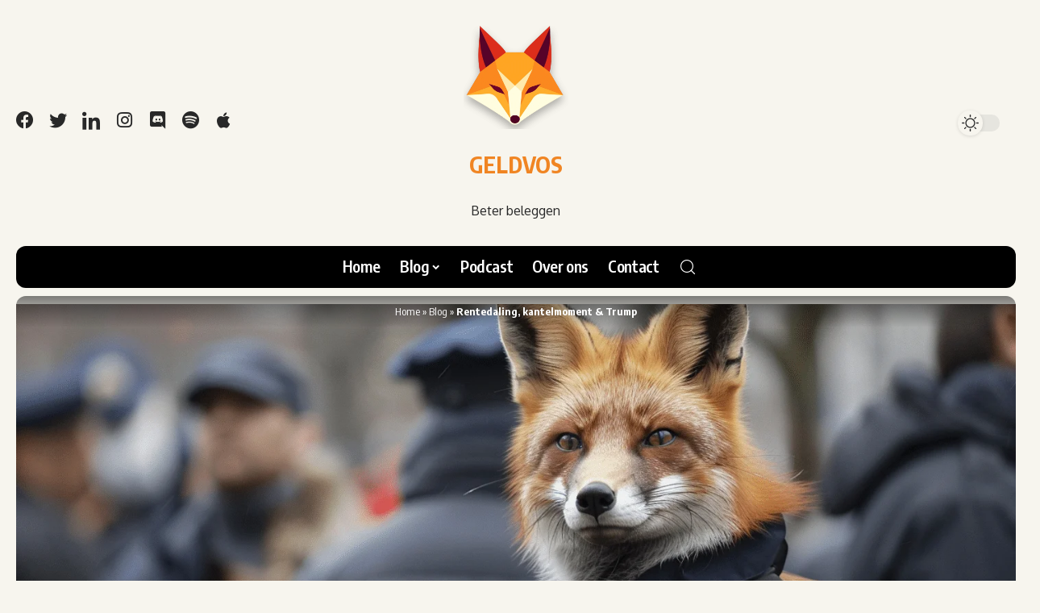

--- FILE ---
content_type: text/html; charset=UTF-8
request_url: https://geldvos.com/rentedaling/
body_size: 52896
content:
<!DOCTYPE html>
<html lang="nl-NL">
<head>
    <meta charset="UTF-8" />
    <meta http-equiv="X-UA-Compatible" content="IE=edge" />
	<meta name="viewport" content="width=device-width, initial-scale=1.0" />
    <link rel="profile" href="https://gmpg.org/xfn/11" />
	<meta name='robots' content='index, follow, max-image-preview:large, max-snippet:-1, max-video-preview:-1' />
	<style>img:is([sizes="auto" i], [sizes^="auto," i]) { contain-intrinsic-size: 3000px 1500px }</style>
	<script type="application/ld+json">{
  "@context": "https://schema.org",
  "@type": "BlogPosting",
  "mainEntityOfPage": {
    "@type": "WebPage",
    "@id": "http://geldvos.com/rentedaling/"
  },
  "headline": "Beursoverzicht week 28 2024",
  "image": [
    "http://geldvos.com/wp-content/uploads/2024/07/w28.png"
  ],
  "datePublished": "2024-07-15",
  "dateModified": "2024-07-15",
  "author": {
    "@type": "Person",
    "name": "Willem Vandamme"
  },
  "publisher": {
    "@type": "Organization",
    "name": "Geldvos",
    "logo": {
      "@type": "ImageObject",
      "url": "http://geldvos.com/wp-content/uploads/2022/12/cropped-Source-file-01-2.png"
    }
  },
  "description": "Een uitgebreid beursoverzicht met analyses van Amerikaanse inflatiecijfers, geopolitieke ontwikkelingen, de verkiezingscampagne van Trump, Chinese economische problemen, en de impact van vergrijzing op de arbeidsmarkt.",
  "mentions": [
    "Amerikaanse inflatiecijfers",
    "Magnificent 7",
    "Russell 2000",
    "NAVO",
    "Donald Trump",
    "Joe Biden",
    "Viktor Orban",
    "Oekraïne",
    "Rusland",
    "China",
    "S&P 500",
    "Bitcoin ETFs",
    "robotisering",
    "vergrijzing",
    "Chinese bankencrisis",
    "Nasdaq"
  ],
  "inLanguage": "nl-NL",
  "isAccessibleForFree": "True"
}</script>
<meta property="og:type" content="article" /><meta property="og:image" content="https://geldvos.com/wp-content/uploads/2024/07/w28.png">
<meta property="og:image:alt" content="W28">
<meta property="twitter:card" content="summary_large_image">
<meta property="twitter:image" content="https://geldvos.com/wp-content/uploads/2024/07/w28.png">
<meta property="twitter:image:alt" content="W28">
<meta property="og:url" content="https://geldvos.com/rentedaling/">
<meta property="og:locale" content="nl_NL">
<meta property="og:site_name" content="www.geldvos.com">

	<!-- This site is optimized with the Yoast SEO Premium plugin v20.9 (Yoast SEO v20.9) - https://yoast.com/wordpress/plugins/seo/ -->
	<title>Rentedaling, kantelmoment &amp; Trump</title>
	<meta name="description" content="Beursoverzicht met o.a. het kantelmoment op de beurs, de aanslag op Trump, Chinese deflatie, en een 60-jarig record." />
	<link rel="preconnect" href="https://fonts.gstatic.com" crossorigin><link rel="preload" as="style" onload="this.onload=null;this.rel='stylesheet'" id="rb-preload-gfonts" href="https://fonts.googleapis.com/css?family=Oxygen%3A400%2C700%7CEncode+Sans+Condensed%3A400%2C500%2C600%2C700%2C800%7CRoboto%3A100%2C100italic%2C200%2C200italic%2C300%2C300italic%2C400%2C400italic%2C500%2C500italic%2C600%2C600italic%2C700%2C700italic%2C800%2C800italic%2C900%2C900italic%7CRoboto+Slab%3A100%2C100italic%2C200%2C200italic%2C300%2C300italic%2C400%2C400italic%2C500%2C500italic%2C600%2C600italic%2C700%2C700italic%2C800%2C800italic%2C900%2C900italic&amp;display=swap" crossorigin><noscript><link rel="stylesheet" href="https://fonts.googleapis.com/css?family=Oxygen%3A400%2C700%7CEncode+Sans+Condensed%3A400%2C500%2C600%2C700%2C800%7CRoboto%3A100%2C100italic%2C200%2C200italic%2C300%2C300italic%2C400%2C400italic%2C500%2C500italic%2C600%2C600italic%2C700%2C700italic%2C800%2C800italic%2C900%2C900italic%7CRoboto+Slab%3A100%2C100italic%2C200%2C200italic%2C300%2C300italic%2C400%2C400italic%2C500%2C500italic%2C600%2C600italic%2C700%2C700italic%2C800%2C800italic%2C900%2C900italic&amp;display=swap"></noscript><link rel="canonical" href="https://geldvos.com/rentedaling/" />
	<meta property="og:locale" content="nl_NL" />
	<meta property="og:type" content="article" />
	<meta property="og:title" content="Rentedaling, kantelmoment &amp; Trump" />
	<meta property="og:description" content="Beursoverzicht met o.a. het kantelmoment op de beurs, de aanslag op Trump, Chinese deflatie, en een 60-jarig record." />
	<meta property="og:url" content="https://geldvos.com/rentedaling/" />
	<meta property="og:site_name" content="www.geldvos.com" />
	<meta property="article:publisher" content="https://www.facebook.com/Geldvos.be" />
	<meta property="article:published_time" content="2024-07-15T10:04:20+00:00" />
	<meta property="article:modified_time" content="2024-07-15T15:24:02+00:00" />
	<meta property="og:image" content="https://geldvos.com/wp-content/uploads/2024/07/w28.png" />
	<meta property="og:image:width" content="1456" />
	<meta property="og:image:height" content="816" />
	<meta property="og:image:type" content="image/png" />
	<meta name="author" content="Willem Vandamme" />
	<meta name="twitter:card" content="summary_large_image" />
	<meta name="twitter:creator" content="@geldvos" />
	<meta name="twitter:site" content="@geldvos" />
	<meta name="twitter:label1" content="Geschreven door" />
	<meta name="twitter:data1" content="Willem Vandamme" />
	<meta name="twitter:label2" content="Geschatte leestijd" />
	<meta name="twitter:data2" content="13 minuten" />
	<script type="application/ld+json" class="yoast-schema-graph">{"@context":"https://schema.org","@graph":[{"@type":"Article","@id":"https://geldvos.com/rentedaling/#article","isPartOf":{"@id":"https://geldvos.com/rentedaling/"},"author":{"name":"Willem Vandamme","@id":"https://geldvos.com/#/schema/person/7e576a965db36d9b216db4f721145056"},"headline":"Rentedaling, kantelmoment &amp; Trump","datePublished":"2024-07-15T10:04:20+00:00","dateModified":"2024-07-15T15:24:02+00:00","mainEntityOfPage":{"@id":"https://geldvos.com/rentedaling/"},"wordCount":1954,"commentCount":0,"publisher":{"@id":"https://geldvos.com/#organization"},"image":{"@id":"https://geldvos.com/rentedaling/#primaryimage"},"thumbnailUrl":"https://geldvos.com/wp-content/uploads/2024/07/w28.png","keywords":["Trump"],"articleSection":["Beursoverzicht"],"inLanguage":"nl-NL","potentialAction":[{"@type":"CommentAction","name":"Comment","target":["https://geldvos.com/rentedaling/#respond"]}]},{"@type":"WebPage","@id":"https://geldvos.com/rentedaling/","url":"https://geldvos.com/rentedaling/","name":"Rentedaling, kantelmoment &amp; Trump","isPartOf":{"@id":"https://geldvos.com/#website"},"primaryImageOfPage":{"@id":"https://geldvos.com/rentedaling/#primaryimage"},"image":{"@id":"https://geldvos.com/rentedaling/#primaryimage"},"thumbnailUrl":"https://geldvos.com/wp-content/uploads/2024/07/w28.png","datePublished":"2024-07-15T10:04:20+00:00","dateModified":"2024-07-15T15:24:02+00:00","description":"Beursoverzicht met o.a. het kantelmoment op de beurs, de aanslag op Trump, Chinese deflatie, en een 60-jarig record.","breadcrumb":{"@id":"https://geldvos.com/rentedaling/#breadcrumb"},"inLanguage":"nl-NL","potentialAction":[{"@type":"ReadAction","target":["https://geldvos.com/rentedaling/"]}]},{"@type":"ImageObject","inLanguage":"nl-NL","@id":"https://geldvos.com/rentedaling/#primaryimage","url":"https://geldvos.com/wp-content/uploads/2024/07/w28.png","contentUrl":"https://geldvos.com/wp-content/uploads/2024/07/w28.png","width":1456,"height":816,"caption":"W28"},{"@type":"BreadcrumbList","@id":"https://geldvos.com/rentedaling/#breadcrumb","itemListElement":[{"@type":"ListItem","position":1,"name":"Home","item":"https://geldvos.com/"},{"@type":"ListItem","position":2,"name":"Blog","item":"https://geldvos.com/blog/"},{"@type":"ListItem","position":3,"name":"Rentedaling, kantelmoment &amp; Trump"}]},{"@type":"WebSite","@id":"https://geldvos.com/#website","url":"https://geldvos.com/","name":"www.geldvos.com","description":"Geldvos het educatief platform over economie, beleggen en welvaart","publisher":{"@id":"https://geldvos.com/#organization"},"potentialAction":[{"@type":"SearchAction","target":{"@type":"EntryPoint","urlTemplate":"https://geldvos.com/?s={search_term_string}"},"query-input":"required name=search_term_string"}],"inLanguage":"nl-NL"},{"@type":"Organization","@id":"https://geldvos.com/#organization","name":"www.geldvos.com","url":"https://geldvos.com/","logo":{"@type":"ImageObject","inLanguage":"nl-NL","@id":"https://geldvos.com/#/schema/logo/image/","url":"http://geldvos.com/wp-content/uploads/2022/12/cropped-Source-file-01-2.png","contentUrl":"http://geldvos.com/wp-content/uploads/2022/12/cropped-Source-file-01-2.png","width":512,"height":512,"caption":"www.geldvos.com"},"image":{"@id":"https://geldvos.com/#/schema/logo/image/"},"sameAs":["https://www.facebook.com/Geldvos.be","https://twitter.com/geldvos","https://www.linkedin.com/company/geldvos/","https://www.instagram.com/geldvos.be/"]},{"@type":"Person","@id":"https://geldvos.com/#/schema/person/7e576a965db36d9b216db4f721145056","name":"Willem Vandamme","image":{"@type":"ImageObject","inLanguage":"nl-NL","@id":"https://geldvos.com/#/schema/person/image/","url":"https://secure.gravatar.com/avatar/f1e20d8fbd1ec60c8760a7847503386cc6916100541ee24e71395e8a007254e3?s=96&d=mm&r=g","contentUrl":"https://secure.gravatar.com/avatar/f1e20d8fbd1ec60c8760a7847503386cc6916100541ee24e71395e8a007254e3?s=96&d=mm&r=g","caption":"Willem Vandamme"},"url":"https://geldvos.com/author/willemgeldvos-com/"}]}</script>
	<!-- / Yoast SEO Premium plugin. -->


<link rel='dns-prefetch' href='//www.googletagmanager.com' />
<link rel="alternate" type="application/rss+xml" title="www.geldvos.com &raquo; feed" href="https://geldvos.com/feed/" />
<link rel="alternate" type="application/rss+xml" title="www.geldvos.com &raquo; reacties feed" href="https://geldvos.com/comments/feed/" />
<link rel="canonical" href="https://geldvos.com/rentedaling/">
<meta name="description" content="Beursoverzicht met o.a. het kantelmoment op de beurs, de aanslag op Trump, Chinese deflatie, en een 60-jarig record."><link rel="alternate" type="application/rss+xml" title="www.geldvos.com &raquo; Rentedaling, kantelmoment &amp; Trump reacties feed" href="https://geldvos.com/rentedaling/feed/" />
			<link rel="pingback" href="https://geldvos.com/xmlrpc.php"/>
		<script type="application/ld+json">{
    "@context": "https://schema.org",
    "@type": "Organization",
    "legalName": "www.geldvos.com",
    "url": "https://geldvos.com/",
    "logo": "https://geldvos.com/wp-content/uploads/2022/12/cropped-Source-file-01-2.png",
    "sameAs": [
        "https://www.facebook.com/Geldvos.be",
        "https://twitter.com/geldvos",
        "https://www.instagram.com/geldvos.be/",
        "https://www.linkedin.com/company/geldvos/"
    ]
}</script>
<link rel='stylesheet' id='wp-block-library-css' href='https://geldvos.com/wp-includes/css/dist/block-library/style.min.css?ver=6.8.1' media='all' />
<style id='classic-theme-styles-inline-css'>
/*! This file is auto-generated */
.wp-block-button__link{color:#fff;background-color:#32373c;border-radius:9999px;box-shadow:none;text-decoration:none;padding:calc(.667em + 2px) calc(1.333em + 2px);font-size:1.125em}.wp-block-file__button{background:#32373c;color:#fff;text-decoration:none}
</style>
<link rel='stylesheet' id='mailster-form-style-css' href='https://geldvos.com/wp-content/plugins/mailster-block-forms/build/form/style-index.css?ver=0.4.0' media='all' />
<style id='global-styles-inline-css'>
:root{--wp--preset--aspect-ratio--square: 1;--wp--preset--aspect-ratio--4-3: 4/3;--wp--preset--aspect-ratio--3-4: 3/4;--wp--preset--aspect-ratio--3-2: 3/2;--wp--preset--aspect-ratio--2-3: 2/3;--wp--preset--aspect-ratio--16-9: 16/9;--wp--preset--aspect-ratio--9-16: 9/16;--wp--preset--color--black: #000000;--wp--preset--color--cyan-bluish-gray: #abb8c3;--wp--preset--color--white: #ffffff;--wp--preset--color--pale-pink: #f78da7;--wp--preset--color--vivid-red: #cf2e2e;--wp--preset--color--luminous-vivid-orange: #ff6900;--wp--preset--color--luminous-vivid-amber: #fcb900;--wp--preset--color--light-green-cyan: #7bdcb5;--wp--preset--color--vivid-green-cyan: #00d084;--wp--preset--color--pale-cyan-blue: #8ed1fc;--wp--preset--color--vivid-cyan-blue: #0693e3;--wp--preset--color--vivid-purple: #9b51e0;--wp--preset--gradient--vivid-cyan-blue-to-vivid-purple: linear-gradient(135deg,rgba(6,147,227,1) 0%,rgb(155,81,224) 100%);--wp--preset--gradient--light-green-cyan-to-vivid-green-cyan: linear-gradient(135deg,rgb(122,220,180) 0%,rgb(0,208,130) 100%);--wp--preset--gradient--luminous-vivid-amber-to-luminous-vivid-orange: linear-gradient(135deg,rgba(252,185,0,1) 0%,rgba(255,105,0,1) 100%);--wp--preset--gradient--luminous-vivid-orange-to-vivid-red: linear-gradient(135deg,rgba(255,105,0,1) 0%,rgb(207,46,46) 100%);--wp--preset--gradient--very-light-gray-to-cyan-bluish-gray: linear-gradient(135deg,rgb(238,238,238) 0%,rgb(169,184,195) 100%);--wp--preset--gradient--cool-to-warm-spectrum: linear-gradient(135deg,rgb(74,234,220) 0%,rgb(151,120,209) 20%,rgb(207,42,186) 40%,rgb(238,44,130) 60%,rgb(251,105,98) 80%,rgb(254,248,76) 100%);--wp--preset--gradient--blush-light-purple: linear-gradient(135deg,rgb(255,206,236) 0%,rgb(152,150,240) 100%);--wp--preset--gradient--blush-bordeaux: linear-gradient(135deg,rgb(254,205,165) 0%,rgb(254,45,45) 50%,rgb(107,0,62) 100%);--wp--preset--gradient--luminous-dusk: linear-gradient(135deg,rgb(255,203,112) 0%,rgb(199,81,192) 50%,rgb(65,88,208) 100%);--wp--preset--gradient--pale-ocean: linear-gradient(135deg,rgb(255,245,203) 0%,rgb(182,227,212) 50%,rgb(51,167,181) 100%);--wp--preset--gradient--electric-grass: linear-gradient(135deg,rgb(202,248,128) 0%,rgb(113,206,126) 100%);--wp--preset--gradient--midnight: linear-gradient(135deg,rgb(2,3,129) 0%,rgb(40,116,252) 100%);--wp--preset--font-size--small: 13px;--wp--preset--font-size--medium: 20px;--wp--preset--font-size--large: 36px;--wp--preset--font-size--x-large: 42px;--wp--preset--spacing--20: 0.44rem;--wp--preset--spacing--30: 0.67rem;--wp--preset--spacing--40: 1rem;--wp--preset--spacing--50: 1.5rem;--wp--preset--spacing--60: 2.25rem;--wp--preset--spacing--70: 3.38rem;--wp--preset--spacing--80: 5.06rem;--wp--preset--shadow--natural: 6px 6px 9px rgba(0, 0, 0, 0.2);--wp--preset--shadow--deep: 12px 12px 50px rgba(0, 0, 0, 0.4);--wp--preset--shadow--sharp: 6px 6px 0px rgba(0, 0, 0, 0.2);--wp--preset--shadow--outlined: 6px 6px 0px -3px rgba(255, 255, 255, 1), 6px 6px rgba(0, 0, 0, 1);--wp--preset--shadow--crisp: 6px 6px 0px rgba(0, 0, 0, 1);}:where(.is-layout-flex){gap: 0.5em;}:where(.is-layout-grid){gap: 0.5em;}body .is-layout-flex{display: flex;}.is-layout-flex{flex-wrap: wrap;align-items: center;}.is-layout-flex > :is(*, div){margin: 0;}body .is-layout-grid{display: grid;}.is-layout-grid > :is(*, div){margin: 0;}:where(.wp-block-columns.is-layout-flex){gap: 2em;}:where(.wp-block-columns.is-layout-grid){gap: 2em;}:where(.wp-block-post-template.is-layout-flex){gap: 1.25em;}:where(.wp-block-post-template.is-layout-grid){gap: 1.25em;}.has-black-color{color: var(--wp--preset--color--black) !important;}.has-cyan-bluish-gray-color{color: var(--wp--preset--color--cyan-bluish-gray) !important;}.has-white-color{color: var(--wp--preset--color--white) !important;}.has-pale-pink-color{color: var(--wp--preset--color--pale-pink) !important;}.has-vivid-red-color{color: var(--wp--preset--color--vivid-red) !important;}.has-luminous-vivid-orange-color{color: var(--wp--preset--color--luminous-vivid-orange) !important;}.has-luminous-vivid-amber-color{color: var(--wp--preset--color--luminous-vivid-amber) !important;}.has-light-green-cyan-color{color: var(--wp--preset--color--light-green-cyan) !important;}.has-vivid-green-cyan-color{color: var(--wp--preset--color--vivid-green-cyan) !important;}.has-pale-cyan-blue-color{color: var(--wp--preset--color--pale-cyan-blue) !important;}.has-vivid-cyan-blue-color{color: var(--wp--preset--color--vivid-cyan-blue) !important;}.has-vivid-purple-color{color: var(--wp--preset--color--vivid-purple) !important;}.has-black-background-color{background-color: var(--wp--preset--color--black) !important;}.has-cyan-bluish-gray-background-color{background-color: var(--wp--preset--color--cyan-bluish-gray) !important;}.has-white-background-color{background-color: var(--wp--preset--color--white) !important;}.has-pale-pink-background-color{background-color: var(--wp--preset--color--pale-pink) !important;}.has-vivid-red-background-color{background-color: var(--wp--preset--color--vivid-red) !important;}.has-luminous-vivid-orange-background-color{background-color: var(--wp--preset--color--luminous-vivid-orange) !important;}.has-luminous-vivid-amber-background-color{background-color: var(--wp--preset--color--luminous-vivid-amber) !important;}.has-light-green-cyan-background-color{background-color: var(--wp--preset--color--light-green-cyan) !important;}.has-vivid-green-cyan-background-color{background-color: var(--wp--preset--color--vivid-green-cyan) !important;}.has-pale-cyan-blue-background-color{background-color: var(--wp--preset--color--pale-cyan-blue) !important;}.has-vivid-cyan-blue-background-color{background-color: var(--wp--preset--color--vivid-cyan-blue) !important;}.has-vivid-purple-background-color{background-color: var(--wp--preset--color--vivid-purple) !important;}.has-black-border-color{border-color: var(--wp--preset--color--black) !important;}.has-cyan-bluish-gray-border-color{border-color: var(--wp--preset--color--cyan-bluish-gray) !important;}.has-white-border-color{border-color: var(--wp--preset--color--white) !important;}.has-pale-pink-border-color{border-color: var(--wp--preset--color--pale-pink) !important;}.has-vivid-red-border-color{border-color: var(--wp--preset--color--vivid-red) !important;}.has-luminous-vivid-orange-border-color{border-color: var(--wp--preset--color--luminous-vivid-orange) !important;}.has-luminous-vivid-amber-border-color{border-color: var(--wp--preset--color--luminous-vivid-amber) !important;}.has-light-green-cyan-border-color{border-color: var(--wp--preset--color--light-green-cyan) !important;}.has-vivid-green-cyan-border-color{border-color: var(--wp--preset--color--vivid-green-cyan) !important;}.has-pale-cyan-blue-border-color{border-color: var(--wp--preset--color--pale-cyan-blue) !important;}.has-vivid-cyan-blue-border-color{border-color: var(--wp--preset--color--vivid-cyan-blue) !important;}.has-vivid-purple-border-color{border-color: var(--wp--preset--color--vivid-purple) !important;}.has-vivid-cyan-blue-to-vivid-purple-gradient-background{background: var(--wp--preset--gradient--vivid-cyan-blue-to-vivid-purple) !important;}.has-light-green-cyan-to-vivid-green-cyan-gradient-background{background: var(--wp--preset--gradient--light-green-cyan-to-vivid-green-cyan) !important;}.has-luminous-vivid-amber-to-luminous-vivid-orange-gradient-background{background: var(--wp--preset--gradient--luminous-vivid-amber-to-luminous-vivid-orange) !important;}.has-luminous-vivid-orange-to-vivid-red-gradient-background{background: var(--wp--preset--gradient--luminous-vivid-orange-to-vivid-red) !important;}.has-very-light-gray-to-cyan-bluish-gray-gradient-background{background: var(--wp--preset--gradient--very-light-gray-to-cyan-bluish-gray) !important;}.has-cool-to-warm-spectrum-gradient-background{background: var(--wp--preset--gradient--cool-to-warm-spectrum) !important;}.has-blush-light-purple-gradient-background{background: var(--wp--preset--gradient--blush-light-purple) !important;}.has-blush-bordeaux-gradient-background{background: var(--wp--preset--gradient--blush-bordeaux) !important;}.has-luminous-dusk-gradient-background{background: var(--wp--preset--gradient--luminous-dusk) !important;}.has-pale-ocean-gradient-background{background: var(--wp--preset--gradient--pale-ocean) !important;}.has-electric-grass-gradient-background{background: var(--wp--preset--gradient--electric-grass) !important;}.has-midnight-gradient-background{background: var(--wp--preset--gradient--midnight) !important;}.has-small-font-size{font-size: var(--wp--preset--font-size--small) !important;}.has-medium-font-size{font-size: var(--wp--preset--font-size--medium) !important;}.has-large-font-size{font-size: var(--wp--preset--font-size--large) !important;}.has-x-large-font-size{font-size: var(--wp--preset--font-size--x-large) !important;}
:where(.wp-block-post-template.is-layout-flex){gap: 1.25em;}:where(.wp-block-post-template.is-layout-grid){gap: 1.25em;}
:where(.wp-block-columns.is-layout-flex){gap: 2em;}:where(.wp-block-columns.is-layout-grid){gap: 2em;}
:root :where(.wp-block-pullquote){font-size: 1.5em;line-height: 1.6;}
</style>
<link rel='stylesheet' id='contact-form-7-css' href='https://geldvos.com/wp-content/plugins/contact-form-7/includes/css/styles.css?ver=5.7.7' media='all' />
<link rel='stylesheet' id='foxiz-elements-css' href='https://geldvos.com/wp-content/plugins/foxiz-core/lib/foxiz-elements/public/style.css?ver=2.0' media='all' />
<link rel='stylesheet' id='swpm.common-css' href='https://geldvos.com/wp-content/plugins/simple-membership/css/swpm.common.css?ver=4.5.9' media='all' />
<link rel='stylesheet' id='elementor-icons-ekiticons-css' href='https://geldvos.com/wp-content/plugins/elementskit-lite/modules/elementskit-icon-pack/assets/css/ekiticons.css?ver=3.3.0' media='all' />
<link rel='stylesheet' id='slb_core-css' href='https://geldvos.com/wp-content/plugins/simple-lightbox/client/css/app.css?ver=2.9.3' media='all' />
<link rel='stylesheet' id='ekit-widget-styles-css' href='https://geldvos.com/wp-content/plugins/elementskit-lite/widgets/init/assets/css/widget-styles.css?ver=3.3.0' media='all' />
<link rel='stylesheet' id='ekit-responsive-css' href='https://geldvos.com/wp-content/plugins/elementskit-lite/widgets/init/assets/css/responsive.css?ver=3.3.0' media='all' />
<link rel='stylesheet' id='elementor-frontend-css' href='https://geldvos.com/wp-content/plugins/elementor/assets/css/frontend.min.css?ver=3.27.2' media='all' />
<link rel='stylesheet' id='eael-general-css' href='https://geldvos.com/wp-content/plugins/essential-addons-for-elementor-lite/assets/front-end/css/view/general.min.css?ver=6.1.1' media='all' />
<link rel='stylesheet' id='elementor-icons-css' href='https://geldvos.com/wp-content/plugins/elementor/assets/lib/eicons/css/elementor-icons.min.css?ver=5.35.0' media='all' />
<link rel='stylesheet' id='elementor-post-7-css' href='https://geldvos.com/wp-content/uploads/elementor/css/post-7.css?ver=1768077318' media='all' />
<link rel='stylesheet' id='pd-pcf-style-css' href='https://geldvos.com/wp-content/plugins/blog-posts-and-category-for-elementor//assets/css/style.css?ver=1.0.0' media='all' />
<link rel='stylesheet' id='elementor-post-4467-css' href='https://geldvos.com/wp-content/uploads/elementor/css/post-4467.css?ver=1768077424' media='all' />
<link rel='stylesheet' id='elementor-post-4408-css' href='https://geldvos.com/wp-content/uploads/elementor/css/post-4408.css?ver=1768077319' media='all' />
<link rel='stylesheet' id='elementor-post-1751-css' href='https://geldvos.com/wp-content/uploads/elementor/css/post-1751.css?ver=1768077319' media='all' />

<link rel='stylesheet' id='foxiz-main-css' href='https://geldvos.com/wp-content/themes/foxiz/assets/css/main.css?ver=2.5.7' media='all' />
<style id='foxiz-main-inline-css'>
:root {--solid-white :#f7f5ee;--g-color :#f08523;--g-color-90 :#f08523e6;--dark-accent :#17202A;--dark-accent-90 :#17202Ae6;--dark-accent-0 :#17202A00;--indicator-bg-from :#ff59ae;--indicator-bg-to :#56a59c;--indicator-height :5px;}[data-theme="dark"], .light-scheme {--g-color :#ffa860;--g-color-90 :#ffa860e6;--solid-white :#1B2631;}[data-theme="dark"].is-hd-4 {--nav-bg: #191c20;--nav-bg-from: #191c20;--nav-bg-to: #191c20;}[data-theme="dark"].is-hd-5, [data-theme="dark"].is-hd-5:not(.sticky-on) {--nav-bg: #191c20;--nav-bg-from: #191c20;--nav-bg-to: #191c20;}:root {--topad-spacing :15px;--round-3 :9px;--round-5 :12px;--round-7 :17px;--hyperlink-line-color :var(--g-color);--single-category-fsize :16px;--heading-color :#f18523;--heading-sub-color :#f18523;--s-content-width : 760px;--max-width-wo-sb : 840px;--s10-feat-ratio :45%;--s11-feat-ratio :45%;--login-popup-w : 350px;}.search-header:before { background-repeat : no-repeat;background-size : cover;background-attachment : scroll;background-position : center center;}[data-theme="dark"] .search-header:before { background-repeat : no-repeat;background-size : cover;background-attachment : scroll;background-position : center center;}.footer-has-bg { background-color : #88888812;}.block-grid-box-1 {--default-box :#ffffff;}.block-grid-box-1 {--dark-box-color :#030e21;}.block-grid-box-2 {--default-box :#ffffff;}.block-grid-box-2 {--default-dark-box :#030e21;}#amp-mobile-version-switcher { display: none; }.entry-title.is-p-protected a:before { content: "EXCLUSIVE";display: inline-block; }
</style>
<link rel='stylesheet' id='foxiz-podcast-css' href='https://geldvos.com/wp-content/themes/foxiz/assets/css/podcast.css?ver=2.5.7' media='all' />
<link rel='stylesheet' id='foxiz-print-css' href='https://geldvos.com/wp-content/themes/foxiz/assets/css/print.css?ver=2.5.7' media='all' />
<link rel='stylesheet' id='foxiz-style-css' href='https://geldvos.com/wp-content/themes/foxiz/style.css?ver=2.5.7' media='all' />
<link rel='stylesheet' id='foxiz-swpm-css' href='https://geldvos.com/wp-content/plugins/foxiz-core/assets/swpm.css?ver=2.5.7' media='all' />

<link rel='stylesheet' id='elementor-icons-shared-0-css' href='https://geldvos.com/wp-content/plugins/elementor/assets/lib/font-awesome/css/fontawesome.min.css?ver=5.15.3' media='all' />
<link rel='stylesheet' id='elementor-icons-fa-brands-css' href='https://geldvos.com/wp-content/plugins/elementor/assets/lib/font-awesome/css/brands.min.css?ver=5.15.3' media='all' />
<link rel="preconnect" href="https://fonts.gstatic.com/" crossorigin><script src="https://geldvos.com/wp-includes/js/jquery/jquery.min.js?ver=3.7.1" id="jquery-core-js"></script>
<script src="https://geldvos.com/wp-includes/js/jquery/jquery-migrate.min.js?ver=3.4.1" id="jquery-migrate-js"></script>
<script id="wpcompress-aio-js-extra">
var wpc_vars = {"zoneName":"geldvoscomba88e.zapwp.com","siteurl":"https:\/\/geldvos.com","ajaxurl":"https:\/\/geldvos.com\/wp-admin\/admin-ajax.php","spinner":"https:\/\/geldvos.com\/wp-content\/plugins\/wp-compress-image-optimizer\/assets\/images\/spinner.svg","lazy_enabled":"true","background_sizing":"false","webp_enabled":"false","retina_enabled":"false","force_retina":"false","exif_enabled":"false","adaptive_enabled":"false","js_debug":"","slider_compatibility":"false"};
</script>
<script src="https://geldvos.com/wp-content/plugins/wp-compress-image-optimizer/assets/js/dist/optimizer.local.min.js?ver=6.10.23" id="wpcompress-aio-js"></script>

<!-- Google tag (gtag.js) snippet toegevoegd door Site Kit -->

<!-- Google Analytics snippet toegevoegd door Site Kit -->
<script src="https://www.googletagmanager.com/gtag/js?id=G-PFM4J2TS6Q" id="google_gtagjs-js" async></script>
<script id="google_gtagjs-js-after">
window.dataLayer = window.dataLayer || [];function gtag(){dataLayer.push(arguments);}
gtag("set","linker",{"domains":["geldvos.com"]});
gtag("js", new Date());
gtag("set", "developer_id.dZTNiMT", true);
gtag("config", "G-PFM4J2TS6Q");
 window._googlesitekit = window._googlesitekit || {}; window._googlesitekit.throttledEvents = []; window._googlesitekit.gtagEvent = (name, data) => { var key = JSON.stringify( { name, data } ); if ( !! window._googlesitekit.throttledEvents[ key ] ) { return; } window._googlesitekit.throttledEvents[ key ] = true; setTimeout( () => { delete window._googlesitekit.throttledEvents[ key ]; }, 5 ); gtag( "event", name, { ...data, event_source: "site-kit" } ); }
</script>

<!-- Einde Google tag (gtag.js) snippet toegevoegd door Site Kit -->
<link rel="preload" href="https://geldvos.com/wp-content/themes/foxiz/assets/fonts/icons.woff2?ver=2.5.0" as="font" type="font/woff2" crossorigin="anonymous"> <meta name="generator" content="Site Kit by Google 1.151.0" /><!-- HFCM by 99 Robots - Snippet # 2: NitroPack -->
<script> 
  document.addEventListener("DOMContentLoaded", function()
                            { let divc = document.querySelectorAll('div[style]'); 
                             for (let i = 0, len = divc.length; i < len; i++) { 
                               let actdisplay = window.getComputedStyle(divc[i], null).display; 
                               let actclear = window.getComputedStyle(divc[i], null).clear; 
                               if(actdisplay == 'block' && actclear == 'both') { divc[i].remove(); 
                                                                               } } });
</script>
<!-- /end HFCM by 99 Robots -->
<!-- HFCM by 99 Robots - Snippet # 3: Google Search Console -->
<meta name="google-site-verification" content="wZhWlQ-McwFYos2DjZGKI1nYFXadr80Jh9mMZ0sEJOY" />
<!-- /end HFCM by 99 Robots -->
<!-- HFCM by 99 Robots - Snippet # 4: Google Analytics -->
<!-- Google tag (gtag.js) -->
<script async src="https://www.googletagmanager.com/gtag/js?id=G-78D77Z2MPL"></script>
<script>
  window.dataLayer = window.dataLayer || [];
  function gtag(){dataLayer.push(arguments);}
  gtag('js', new Date());

  gtag('config', 'G-78D77Z2MPL');
</script>
<!-- /end HFCM by 99 Robots -->
        <script type="text/javascript">
            jQuery(document).ready(function($) {
                $('#respond').html('<div class="swpm-login-to-comment-msg">Login om een reactie te plaatsen.</div>');
            });
        </script>
        <meta name="generator" content="Elementor 3.27.2; features: additional_custom_breakpoints; settings: css_print_method-external, google_font-enabled, font_display-swap">
<script type="application/ld+json">{
    "@context": "https://schema.org",
    "@type": "WebSite",
    "@id": "https://geldvos.com/#website",
    "url": "https://geldvos.com/",
    "name": "www.geldvos.com",
    "potentialAction": {
        "@type": "SearchAction",
        "target": "https://geldvos.com/?s={search_term_string}",
        "query-input": "required name=search_term_string"
    }
}</script>
			<style>
				.e-con.e-parent:nth-of-type(n+4):not(.e-lazyloaded):not(.e-no-lazyload),
				.e-con.e-parent:nth-of-type(n+4):not(.e-lazyloaded):not(.e-no-lazyload) * {
					background-image: none !important;
				}
				@media screen and (max-height: 1024px) {
					.e-con.e-parent:nth-of-type(n+3):not(.e-lazyloaded):not(.e-no-lazyload),
					.e-con.e-parent:nth-of-type(n+3):not(.e-lazyloaded):not(.e-no-lazyload) * {
						background-image: none !important;
					}
				}
				@media screen and (max-height: 640px) {
					.e-con.e-parent:nth-of-type(n+2):not(.e-lazyloaded):not(.e-no-lazyload),
					.e-con.e-parent:nth-of-type(n+2):not(.e-lazyloaded):not(.e-no-lazyload) * {
						background-image: none !important;
					}
				}
			</style>
			<script type="application/ld+json">{
    "@context": "https://schema.org",
    "@type": "Article",
    "headline": "Rentedaling, kantelmoment &amp; Trump",
    "description": "Beursoverzicht met o.a. het kantelmoment op de beurs, de aanslag op Trump, Chinese deflatie, en een 60-jarig record.",
    "mainEntityOfPage": {
        "@type": "WebPage",
        "@id": "https://geldvos.com/rentedaling/"
    },
    "author": {
        "@type": "Person",
        "name": "Willem Vandamme",
        "url": "https://geldvos.com/author/willemgeldvos-com/"
    },
    "publisher": {
        "@type": "Organization",
        "name": "www.geldvos.com",
        "url": "https://geldvos.com/",
        "logo": {
            "@type": "ImageObject",
            "url": "https://geldvos.com/wp-content/uploads/2022/12/cropped-Source-file-01-2.png"
        }
    },
    "dateModified": "2024-07-15T17:24:02+02:00",
    "datePublished": "2024-07-15T12:04:20+02:00",
    "image": {
        "@type": "ImageObject",
        "url": "https://geldvos.com/wp-content/uploads/2024/07/w28.png",
        "width": "1456",
        "height": "816"
    },
    "commentCount": 0,
    "articleSection": [
        "Beursoverzicht"
    ]
}</script>
<meta property="og:description" content="Beursoverzicht met o.a. het kantelmoment op de beurs, de aanslag op Trump, Chinese deflatie, en een 60-jarig record."/>
<meta property="og:site_name" content="www.geldvos.com"/>
<meta property="og:locale" content="nl-NL"/>
<meta property="fb:facebook_app_id" content=""/>
<meta property="og:type" content="article"/>
<meta property="og:title" content="Rentedaling, kantelmoment &amp; Trump"/>
<meta property="og:url" content="https://geldvos.com/rentedaling/"/>
<meta property="og:image" content="https://geldvos.com/wp-content/uploads/2024/07/w28.png"/>
<meta property="og:image:width" content="1456"/>
<meta property="og:image:height" content="816"/>
<meta property="og:image:alt" content="W28"/>
<meta property="article:published_time" content="2024-07-15T12:04:20+02:00"/>
<meta property="article:modified_time" content="2024-07-15T17:24:02+02:00"/>
<meta name="author" content="Willem Vandamme"/>
<meta name="twitter:card" content="summary_large_image"/>
<meta name="twitter:creator" content="@geldvos"/>
<meta name="twitter:label1" content="Written by"/>
<meta name="twitter:data1" content="Willem Vandamme"/>
<meta name="twitter:label2" content="Est. reading time"/>
<meta name="twitter:data2" content="15 minutes"/>
<meta property="og:image:secure_url" content="https://geldvos.com/wp-content/uploads/2024/07/w28.png"/>
<link rel="icon" href="https://geldvos.com/wp-content/uploads/2023/07/Source-file-01-2-150x150.png" sizes="32x32" />
<link rel="icon" href="https://geldvos.com/wp-content/uploads/2023/07/Source-file-01-2-300x300.png" sizes="192x192" />
<link rel="apple-touch-icon" href="https://geldvos.com/wp-content/uploads/2023/07/Source-file-01-2-300x300.png" />
<meta name="msapplication-TileImage" content="https://geldvos.com/wp-content/uploads/2023/07/Source-file-01-2-300x300.png" />
		<style id="wp-custom-css">
			/* Add some spacing around all header elements (h1 through h6)
   Margin is the space outside the element, 
   while padding is the space inside the element. */
h1, h2, h3, h4, h5, h6 {
    margin: 15px 0; /* 20px margin to the top and bottom */
}

/* Add some spacing around all image elements
   Margin is the space outside the element, 
   while padding is the space inside the element. */
img {
    margin: 10px 0; /* 10px margin to the top and bottom */
}

/* Add some spacing around all figure elements, which are 
   used to group images and their captions together, 
   and center the contents of the figure. */
figure {
  margin: 10px 0; /* 20px margin to the top and bottom */
  text-align: center; /* Center the contents of the figure */
}

/* Add some spacing around all figcaption elements, which are 
   used to add captions to images, and style the captions. */
figcaption {
  margin: 10px 0; /* 10px margin to the top and bottom */
  font-style: italic; /* Make the caption text italic */
}
.ruby-table-contents {
    margin: 10px 0; /* 20px margin to the top and bottom */
}

p {
  margin: 10px 0px;
}

.feat-caption {
	  visibility: hidden;
    position: relative;
    margin-top: 10px;
    text-align: var(--caption-align, inherit);
}
.widget {
  margin-bottom: 10px !important;
}

input[type="text"],
input[type="email"],
input[type="password"],
textarea {
  margin: 0;
  padding: 10px;
  width: 100%;
  box-sizing: border-box;
}		</style>
		<style id="wpforms-css-vars-root">
				:root {
					--wpforms-field-border-radius: 3px;
--wpforms-field-background-color: #ffffff;
--wpforms-field-border-color: rgba( 0, 0, 0, 0.25 );
--wpforms-field-text-color: rgba( 0, 0, 0, 0.7 );
--wpforms-label-color: rgba( 0, 0, 0, 0.85 );
--wpforms-label-sublabel-color: rgba( 0, 0, 0, 0.55 );
--wpforms-label-error-color: #d63637;
--wpforms-button-border-radius: 3px;
--wpforms-button-background-color: #066aab;
--wpforms-button-text-color: #ffffff;
--wpforms-field-size-input-height: 43px;
--wpforms-field-size-input-spacing: 15px;
--wpforms-field-size-font-size: 16px;
--wpforms-field-size-line-height: 19px;
--wpforms-field-size-padding-h: 14px;
--wpforms-field-size-checkbox-size: 16px;
--wpforms-field-size-sublabel-spacing: 5px;
--wpforms-field-size-icon-size: 1;
--wpforms-label-size-font-size: 16px;
--wpforms-label-size-line-height: 19px;
--wpforms-label-size-sublabel-font-size: 14px;
--wpforms-label-size-sublabel-line-height: 17px;
--wpforms-button-size-font-size: 17px;
--wpforms-button-size-height: 41px;
--wpforms-button-size-padding-h: 15px;
--wpforms-button-size-margin-top: 10px;

				}
			</style></head>
<body class="wp-singular post-template-default single single-post postid-8000 single-format-standard wp-embed-responsive wp-theme-foxiz personalized-all elementor-default elementor-kit-7 menu-ani-4 hover-ani-6 btn-ani-1 btn-transform-1 is-rm-bg lmeta-dot loader-1 dark-sw-1 is-hd-rb_template is-standard-4 centered-header is-backtop  is-mstick" data-theme="default">
<div class="site-outer">
			<div id="site-header" class="header-wrap rb-section header-template">
					<div class="reading-indicator"><span id="reading-progress"></span></div>
					<div class="navbar-outer navbar-template-outer">
				<div id="header-template-holder"><div class="header-template-inner">		<div data-elementor-type="wp-post" data-elementor-id="4408" class="elementor elementor-4408">
						<section class="wpc-bgLazy elementor-section elementor-top-section elementor-element elementor-element-e3136e3 elementor-section-content-middle elementor-section-boxed elementor-section-height-default elementor-section-height-default" data-id="e3136e3" data-element_type="section">
						<div class="elementor-container elementor-column-gap-custom">
					<div class="elementor-column elementor-col-33 elementor-top-column elementor-element elementor-element-f2b3feb" data-id="f2b3feb" data-element_type="column">
			<div class="elementor-widget-wrap elementor-element-populated">
						<div class="elementor-element elementor-element-2266586 elementor-shape-circle elementor-widget__width-auto e-grid-align-left elementor-grid-0 elementor-widget elementor-widget-social-icons" data-id="2266586" data-element_type="widget" data-widget_type="social-icons.default">
				<div class="elementor-widget-container">
							<div class="elementor-social-icons-wrapper elementor-grid">
							<span class="elementor-grid-item">
					<a class="elementor-icon elementor-social-icon elementor-social-icon-facebook elementor-repeater-item-2f80aa8" href="https://www.facebook.com/Geldvos.be" target="_blank" data-wpel-link="external" rel="external noopener noreferrer">
						<span class="elementor-screen-only">Facebook</span>
						<i class="fab fa-facebook"></i>					</a>
				</span>
							<span class="elementor-grid-item">
					<a class="elementor-icon elementor-social-icon elementor-social-icon-icon-twitter elementor-repeater-item-610e1c5" href="https://twitter.com/geldvos" target="_blank" data-wpel-link="external" rel="external noopener noreferrer">
						<span class="elementor-screen-only">Icon-twitter</span>
						<i class="icon icon-twitter"></i>					</a>
				</span>
							<span class="elementor-grid-item">
					<a class="elementor-icon elementor-social-icon elementor-social-icon-icon-linkedin elementor-repeater-item-5b2b542" href="https://www.linkedin.com/company/geldvos" target="_blank" data-wpel-link="external" rel="external noopener noreferrer">
						<span class="elementor-screen-only">Icon-linkedin</span>
						<i class="icon icon-linkedin"></i>					</a>
				</span>
							<span class="elementor-grid-item">
					<a class="elementor-icon elementor-social-icon elementor-social-icon-instagram elementor-repeater-item-9c8e462" href="https://www.instagram.com/geldvos.be/" target="_blank" data-wpel-link="external" rel="external noopener noreferrer">
						<span class="elementor-screen-only">Instagram</span>
						<i class="fab fa-instagram"></i>					</a>
				</span>
							<span class="elementor-grid-item">
					<a class="elementor-icon elementor-social-icon elementor-social-icon-discord elementor-repeater-item-e727c4e" href="https://discord.com/invite/nJPJN52DU9" target="_blank" data-wpel-link="external" rel="external noopener noreferrer">
						<span class="elementor-screen-only">Discord</span>
						<i class="fab fa-discord"></i>					</a>
				</span>
							<span class="elementor-grid-item">
					<a class="elementor-icon elementor-social-icon elementor-social-icon-spotify elementor-repeater-item-2dc18a6" href="https://open.spotify.com/show/4e7kP0vLoUYDojdXEtEdGV" target="_blank" data-wpel-link="external" rel="external noopener noreferrer">
						<span class="elementor-screen-only">Spotify</span>
						<i class="fab fa-spotify"></i>					</a>
				</span>
							<span class="elementor-grid-item">
					<a class="elementor-icon elementor-social-icon elementor-social-icon-apple elementor-repeater-item-f123a8d" href="https://podcasts.apple.com/nl/podcast/geldvos-financi%C3%ABle-markten-praktisch-bekeken/id1793397775" target="_blank" data-wpel-link="external" rel="external noopener noreferrer">
						<span class="elementor-screen-only">Apple</span>
						<i class="fab fa-apple"></i>					</a>
				</span>
					</div>
						</div>
				</div>
					</div>
		</div>
				<div class="elementor-column elementor-col-33 elementor-top-column elementor-element elementor-element-c3146a6" data-id="c3146a6" data-element_type="column">
			<div class="elementor-widget-wrap elementor-element-populated">
						<div class="elementor-element elementor-element-3901eea elementor-widget elementor-widget-foxiz-logo" data-id="3901eea" data-element_type="widget" data-widget_type="foxiz-logo.default">
				<div class="elementor-widget-container">
							<div class="the-logo">
			<a href="https://geldvos.com/" data-wpel-link="internal">
									<img src="http://geldvos.com/wp-content/uploads/2022/12/cropped-Source-file-01-2.png" data-adaptive="false" data-src="http://geldvos.com/wp-content/uploads/2022/12/cropped-Source-file-01-2.png" srcset="" fetchpriority="high" loading="eager" decoding="async" data-mode="default" width="512" height="512" alt="www.geldvos.com"  />
					<img src="http://geldvos.com/wp-content/uploads/2022/12/cropped-Source-file-01-2.png" data-adaptive="false" data-src="http://geldvos.com/wp-content/uploads/2022/12/cropped-Source-file-01-2.png" srcset="" loading="eager" decoding="async" data-mode="dark" width="512" height="512"  />
							</a>
					</div>
						</div>
				</div>
				<div class="elementor-element elementor-element-636d5c4 elementor-widget elementor-widget-heading" data-id="636d5c4" data-element_type="widget" data-widget_type="heading.default">
				<div class="elementor-widget-container">
					<h2 class="elementor-heading-title elementor-size-default">GELDVOS</h2>				</div>
				</div>
				<div class="elementor-element elementor-element-7970b09 elementor-widget elementor-widget-text-editor" data-id="7970b09" data-element_type="widget" data-widget_type="text-editor.default">
				<div class="elementor-widget-container">
									<p style="text-align: center;">Beter beleggen</p>								</div>
				</div>
					</div>
		</div>
				<div class="elementor-column elementor-col-33 elementor-top-column elementor-element elementor-element-16d73f2" data-id="16d73f2" data-element_type="column">
			<div class="elementor-widget-wrap elementor-element-populated">
						<div class="elementor-element elementor-element-dea030e elementor-widget elementor-widget-foxiz-dark-mode-toggle" data-id="dea030e" data-element_type="widget" data-widget_type="foxiz-dark-mode-toggle.default">
				<div class="elementor-widget-container">
							<div class="dark-mode-toggle-wrap">
			<div class="dark-mode-toggle">
                <span class="dark-mode-slide">
                    <i class="dark-mode-slide-btn mode-icon-dark" data-title="Schakel over op licht"><svg class="svg-icon svg-mode-dark" aria-hidden="true" role="img" focusable="false" xmlns="http://www.w3.org/2000/svg" viewBox="0 0 512 512"><path fill="currentColor" d="M507.681,209.011c-1.297-6.991-7.324-12.111-14.433-12.262c-7.104-0.122-13.347,4.711-14.936,11.643 c-15.26,66.497-73.643,112.94-141.978,112.94c-80.321,0-145.667-65.346-145.667-145.666c0-68.335,46.443-126.718,112.942-141.976 c6.93-1.59,11.791-7.826,11.643-14.934c-0.149-7.108-5.269-13.136-12.259-14.434C287.546,1.454,271.735,0,256,0 C187.62,0,123.333,26.629,74.98,74.981C26.628,123.333,0,187.62,0,256s26.628,132.667,74.98,181.019 C123.333,485.371,187.62,512,256,512s132.667-26.629,181.02-74.981C485.372,388.667,512,324.38,512,256 C512,240.278,510.546,224.469,507.681,209.011z" /></svg></i>
                    <i class="dark-mode-slide-btn mode-icon-default" data-title="Schakel over naar donker"><svg class="svg-icon svg-mode-light" aria-hidden="true" role="img" focusable="false" xmlns="http://www.w3.org/2000/svg" viewBox="0 0 232.447 232.447"><path fill="currentColor" d="M116.211,194.8c-4.143,0-7.5,3.357-7.5,7.5v22.643c0,4.143,3.357,7.5,7.5,7.5s7.5-3.357,7.5-7.5V202.3 C123.711,198.157,120.354,194.8,116.211,194.8z" /><path fill="currentColor" d="M116.211,37.645c4.143,0,7.5-3.357,7.5-7.5V7.505c0-4.143-3.357-7.5-7.5-7.5s-7.5,3.357-7.5,7.5v22.641 C108.711,34.288,112.068,37.645,116.211,37.645z" /><path fill="currentColor" d="M50.054,171.78l-16.016,16.008c-2.93,2.929-2.931,7.677-0.003,10.606c1.465,1.466,3.385,2.198,5.305,2.198 c1.919,0,3.838-0.731,5.302-2.195l16.016-16.008c2.93-2.929,2.931-7.677,0.003-10.606C57.731,168.852,52.982,168.851,50.054,171.78 z" /><path fill="currentColor" d="M177.083,62.852c1.919,0,3.838-0.731,5.302-2.195L198.4,44.649c2.93-2.929,2.931-7.677,0.003-10.606 c-2.93-2.932-7.679-2.931-10.607-0.003l-16.016,16.008c-2.93,2.929-2.931,7.677-0.003,10.607 C173.243,62.12,175.163,62.852,177.083,62.852z" /><path fill="currentColor" d="M37.645,116.224c0-4.143-3.357-7.5-7.5-7.5H7.5c-4.143,0-7.5,3.357-7.5,7.5s3.357,7.5,7.5,7.5h22.645 C34.287,123.724,37.645,120.366,37.645,116.224z" /><path fill="currentColor" d="M224.947,108.724h-22.652c-4.143,0-7.5,3.357-7.5,7.5s3.357,7.5,7.5,7.5h22.652c4.143,0,7.5-3.357,7.5-7.5 S229.09,108.724,224.947,108.724z" /><path fill="currentColor" d="M50.052,60.655c1.465,1.465,3.384,2.197,5.304,2.197c1.919,0,3.839-0.732,5.303-2.196c2.93-2.929,2.93-7.678,0.001-10.606 L44.652,34.042c-2.93-2.93-7.679-2.929-10.606-0.001c-2.93,2.929-2.93,7.678-0.001,10.606L50.052,60.655z" /><path fill="currentColor" d="M182.395,171.782c-2.93-2.929-7.679-2.93-10.606-0.001c-2.93,2.929-2.93,7.678-0.001,10.607l16.007,16.008 c1.465,1.465,3.384,2.197,5.304,2.197c1.919,0,3.839-0.732,5.303-2.196c2.93-2.929,2.93-7.678,0.001-10.607L182.395,171.782z" /><path fill="currentColor" d="M116.22,48.7c-37.232,0-67.523,30.291-67.523,67.523s30.291,67.523,67.523,67.523s67.522-30.291,67.522-67.523 S153.452,48.7,116.22,48.7z M116.22,168.747c-28.962,0-52.523-23.561-52.523-52.523S87.258,63.7,116.22,63.7 c28.961,0,52.522,23.562,52.522,52.523S145.181,168.747,116.22,168.747z" /></svg></i>
                </span>
			</div>
		</div>
						</div>
				</div>
					</div>
		</div>
					</div>
		</section>
				<section class="wpc-bgLazy elementor-section elementor-top-section elementor-element elementor-element-200984a e-section-sticky is-smart-sticky elementor-section-boxed elementor-section-height-default elementor-section-height-default" data-id="200984a" data-element_type="section" data-settings="{&quot;header_sticky&quot;:&quot;section-sticky&quot;}">
						<div class="elementor-container elementor-column-gap-no">
					<div class="elementor-column elementor-col-100 elementor-top-column elementor-element elementor-element-22fcbf8" data-id="22fcbf8" data-element_type="column" data-settings="{&quot;background_background&quot;:&quot;classic&quot;}">
			<div class="elementor-widget-wrap elementor-element-populated">
					<div class="elementor-background-overlay"></div>
						<div class="elementor-element elementor-element-dbd6d58 elementor-widget__width-auto is-divider-0 elementor-widget elementor-widget-foxiz-navigation" data-id="dbd6d58" data-element_type="widget" data-widget_type="foxiz-navigation.default">
				<div class="elementor-widget-container">
							<nav id="site-navigation" class="main-menu-wrap template-menu" aria-label="main menu">
			<ul id="menu-main" class="main-menu rb-menu large-menu" itemscope itemtype="https://www.schema.org/SiteNavigationElement"><li id="menu-item-4711" class="menu-item menu-item-type-post_type menu-item-object-page menu-item-home menu-item-4711"><a href="https://geldvos.com/" data-wpel-link="internal"><span>Home</span></a></li>
<li id="menu-item-4743" class="menu-item menu-item-type-post_type menu-item-object-page current_page_parent menu-item-has-children menu-item-4743"><a href="https://geldvos.com/blog/" data-wpel-link="internal"><span>Blog</span></a>
<ul class="sub-menu">
	<li id="menu-item-7114" class="menu-item menu-item-type-taxonomy menu-item-object-category current-post-ancestor current-menu-parent current-post-parent menu-item-7114"><a href="https://geldvos.com/category/geldvos/markt-macro/beursoverzicht/" data-wpel-link="internal"><span>Beursoverzicht</span></a></li>
	<li id="menu-item-5473" class="menu-item menu-item-type-taxonomy menu-item-object-category menu-item-5473"><a href="https://geldvos.com/category/geldvos/beleggingsstrategie/" data-wpel-link="internal"><span>Beleggingsstrategie</span></a></li>
	<li id="menu-item-5476" class="menu-item menu-item-type-taxonomy menu-item-object-category menu-item-5476"><a href="https://geldvos.com/category/geldvos/boeken/" data-wpel-link="internal"><span>Boeken</span></a></li>
	<li id="menu-item-7208" class="menu-item menu-item-type-taxonomy menu-item-object-category menu-item-7208"><a href="https://geldvos.com/category/geldvos/investeringsthemas/" data-wpel-link="internal"><span>Investeringsthema&#8217;s</span></a></li>
	<li id="menu-item-5474" class="menu-item menu-item-type-taxonomy menu-item-object-category current-post-ancestor menu-item-5474"><a href="https://geldvos.com/category/geldvos/markt-macro/" data-wpel-link="internal"><span>Markt &amp; Macro</span></a></li>
	<li id="menu-item-7210" class="menu-item menu-item-type-taxonomy menu-item-object-category menu-item-7210"><a href="https://geldvos.com/category/geldvos/personal-finance/" data-wpel-link="internal"><span>Personal Finance</span></a></li>
	<li id="menu-item-7209" class="menu-item menu-item-type-taxonomy menu-item-object-category menu-item-7209"><a href="https://geldvos.com/category/geldvos/portfolio/" data-wpel-link="internal"><span>Portfolio</span></a></li>
	<li id="menu-item-5472" class="menu-item menu-item-type-taxonomy menu-item-object-category menu-item-5472"><a href="https://geldvos.com/category/geldvos/start-to-invest/" data-wpel-link="internal"><span>Start to Invest</span></a></li>
	<li id="menu-item-5479" class="menu-item menu-item-type-taxonomy menu-item-object-category menu-item-5479"><a href="https://geldvos.com/category/geldvos/beleggingsstrategie/technische-analyse/" data-wpel-link="internal"><span>Technische analyse</span></a></li>
</ul>
</li>
<li id="menu-item-8293" class="menu-item menu-item-type-post_type menu-item-object-page menu-item-8293"><a href="https://geldvos.com/podcast/" data-wpel-link="internal"><span>Podcast</span></a></li>
<li id="menu-item-4746" class="menu-item menu-item-type-post_type menu-item-object-page menu-item-4746"><a href="https://geldvos.com/over-ons/" data-wpel-link="internal"><span>Over ons</span></a></li>
<li id="menu-item-4710" class="menu-item menu-item-type-post_type menu-item-object-page menu-item-4710"><a href="https://geldvos.com/contact/" data-wpel-link="internal"><span>Contact</span></a></li>
</ul>		</nav>
						</div>
				</div>
				<div class="elementor-element elementor-element-ac9c5e9 elementor-widget__width-auto elementor-widget elementor-widget-foxiz-search-icon" data-id="ac9c5e9" data-element_type="widget" data-widget_type="foxiz-search-icon.default">
				<div class="elementor-widget-container">
							<div class="wnav-holder w-header-search header-dropdown-outer">
			<a href="#" data-title="Zoek op" class="icon-holder header-element search-btn search-trigger" aria-label="search">
				<i class="rbi rbi-search wnav-icon" aria-hidden="true"></i>							</a>
							<div class="header-dropdown">
					<div class="header-search-form is-icon-layout">
						<form method="get" action="https://geldvos.com/" class="rb-search-form live-search-form"  data-search="post" data-limit="0" data-follow="0" data-tax="category" data-dsource="0"  data-ptype=""><div class="search-form-inner"><span class="search-icon"><i class="rbi rbi-search" aria-hidden="true"></i></span><span class="search-text"><input type="text" class="field" placeholder="Hier kan je zoeken!" value="" name="s"/></span><span class="rb-search-submit"><input type="submit" value="Zoek op"/><i class="rbi rbi-cright" aria-hidden="true"></i></span><span class="live-search-animation rb-loader"></span></div><div class="live-search-response light-scheme"></div></form>					</div>
				</div>
					</div>
						</div>
				</div>
					</div>
		</div>
					</div>
		</section>
				</div>
		</div>		<div id="header-mobile" class="header-mobile">
			<div class="header-mobile-wrap">
						<div class="mbnav edge-padding">
			<div class="navbar-left">
						<div class="mobile-toggle-wrap">
							<a href="#" class="mobile-menu-trigger" aria-label="mobile trigger">		<span class="burger-icon"><span></span><span></span><span></span></span>
	</a>
					</div>
			<div class="mobile-logo-wrap is-image-logo site-branding">
			<a href="https://geldvos.com/" title="www.geldvos.com" data-wpel-link="internal">
				<img src="https://geldvos.com/wp-content/uploads/2022/12/Source-file-01-2.png" data-adaptive="false" data-src="https://geldvos.com/wp-content/uploads/2022/12/Source-file-01-2.png" srcset="" class=" logo-default" data-mode="default" height="1049" width="1101" alt="www.geldvos.com" decoding="async" loading="eager"  /><img src="https://geldvos.com/wp-content/uploads/2022/12/Source-file-01-2.png" data-adaptive="false" data-src="https://geldvos.com/wp-content/uploads/2022/12/Source-file-01-2.png" srcset="" class=" logo-dark" data-mode="dark" height="1049" width="1101" alt="www.geldvos.com" decoding="async" loading="eager"  />			</a>
		</div>
					</div>
			<div class="navbar-right">
						<a href="#" class="mobile-menu-trigger mobile-search-icon" aria-label="search"><i class="rbi rbi-search wnav-icon" aria-hidden="true"></i></a>
			<div class="wnav-holder font-resizer">
			<a href="#" class="font-resizer-trigger" data-title="Font Resizer"><span class="screen-reader-text">Font Resizer</span><strong>Aa</strong></a>
		</div>
				<div class="dark-mode-toggle-wrap">
			<div class="dark-mode-toggle">
                <span class="dark-mode-slide">
                    <i class="dark-mode-slide-btn mode-icon-dark" data-title="Schakel over op licht"><svg class="svg-icon svg-mode-dark" aria-hidden="true" role="img" focusable="false" xmlns="http://www.w3.org/2000/svg" viewBox="0 0 512 512"><path fill="currentColor" d="M507.681,209.011c-1.297-6.991-7.324-12.111-14.433-12.262c-7.104-0.122-13.347,4.711-14.936,11.643 c-15.26,66.497-73.643,112.94-141.978,112.94c-80.321,0-145.667-65.346-145.667-145.666c0-68.335,46.443-126.718,112.942-141.976 c6.93-1.59,11.791-7.826,11.643-14.934c-0.149-7.108-5.269-13.136-12.259-14.434C287.546,1.454,271.735,0,256,0 C187.62,0,123.333,26.629,74.98,74.981C26.628,123.333,0,187.62,0,256s26.628,132.667,74.98,181.019 C123.333,485.371,187.62,512,256,512s132.667-26.629,181.02-74.981C485.372,388.667,512,324.38,512,256 C512,240.278,510.546,224.469,507.681,209.011z" /></svg></i>
                    <i class="dark-mode-slide-btn mode-icon-default" data-title="Schakel over naar donker"><svg class="svg-icon svg-mode-light" aria-hidden="true" role="img" focusable="false" xmlns="http://www.w3.org/2000/svg" viewBox="0 0 232.447 232.447"><path fill="currentColor" d="M116.211,194.8c-4.143,0-7.5,3.357-7.5,7.5v22.643c0,4.143,3.357,7.5,7.5,7.5s7.5-3.357,7.5-7.5V202.3 C123.711,198.157,120.354,194.8,116.211,194.8z" /><path fill="currentColor" d="M116.211,37.645c4.143,0,7.5-3.357,7.5-7.5V7.505c0-4.143-3.357-7.5-7.5-7.5s-7.5,3.357-7.5,7.5v22.641 C108.711,34.288,112.068,37.645,116.211,37.645z" /><path fill="currentColor" d="M50.054,171.78l-16.016,16.008c-2.93,2.929-2.931,7.677-0.003,10.606c1.465,1.466,3.385,2.198,5.305,2.198 c1.919,0,3.838-0.731,5.302-2.195l16.016-16.008c2.93-2.929,2.931-7.677,0.003-10.606C57.731,168.852,52.982,168.851,50.054,171.78 z" /><path fill="currentColor" d="M177.083,62.852c1.919,0,3.838-0.731,5.302-2.195L198.4,44.649c2.93-2.929,2.931-7.677,0.003-10.606 c-2.93-2.932-7.679-2.931-10.607-0.003l-16.016,16.008c-2.93,2.929-2.931,7.677-0.003,10.607 C173.243,62.12,175.163,62.852,177.083,62.852z" /><path fill="currentColor" d="M37.645,116.224c0-4.143-3.357-7.5-7.5-7.5H7.5c-4.143,0-7.5,3.357-7.5,7.5s3.357,7.5,7.5,7.5h22.645 C34.287,123.724,37.645,120.366,37.645,116.224z" /><path fill="currentColor" d="M224.947,108.724h-22.652c-4.143,0-7.5,3.357-7.5,7.5s3.357,7.5,7.5,7.5h22.652c4.143,0,7.5-3.357,7.5-7.5 S229.09,108.724,224.947,108.724z" /><path fill="currentColor" d="M50.052,60.655c1.465,1.465,3.384,2.197,5.304,2.197c1.919,0,3.839-0.732,5.303-2.196c2.93-2.929,2.93-7.678,0.001-10.606 L44.652,34.042c-2.93-2.93-7.679-2.929-10.606-0.001c-2.93,2.929-2.93,7.678-0.001,10.606L50.052,60.655z" /><path fill="currentColor" d="M182.395,171.782c-2.93-2.929-7.679-2.93-10.606-0.001c-2.93,2.929-2.93,7.678-0.001,10.607l16.007,16.008 c1.465,1.465,3.384,2.197,5.304,2.197c1.919,0,3.839-0.732,5.303-2.196c2.93-2.929,2.93-7.678,0.001-10.607L182.395,171.782z" /><path fill="currentColor" d="M116.22,48.7c-37.232,0-67.523,30.291-67.523,67.523s30.291,67.523,67.523,67.523s67.522-30.291,67.522-67.523 S153.452,48.7,116.22,48.7z M116.22,168.747c-28.962,0-52.523-23.561-52.523-52.523S87.258,63.7,116.22,63.7 c28.961,0,52.522,23.562,52.522,52.523S145.181,168.747,116.22,168.747z" /></svg></i>
                </span>
			</div>
		</div>
					</div>
		</div>
				</div>
					<div class="mobile-collapse">
			<div class="collapse-holder">
				<div class="collapse-inner">
											<div class="mobile-search-form edge-padding">		<div class="header-search-form is-form-layout">
							<span class="h5">Zoeken</span>
			<form method="get" action="https://geldvos.com/" class="rb-search-form"  data-search="post" data-limit="0" data-follow="0" data-tax="category" data-dsource="0"  data-ptype=""><div class="search-form-inner"><span class="search-icon"><i class="rbi rbi-search" aria-hidden="true"></i></span><span class="search-text"><input type="text" class="field" placeholder="Hier kan je zoeken!" value="" name="s"/></span><span class="rb-search-submit"><input type="submit" value="Zoek op"/><i class="rbi rbi-cright" aria-hidden="true"></i></span></div></form>		</div>
		</div>
										<nav class="mobile-menu-wrap edge-padding">
						<ul id="mobile-menu" class="mobile-menu"><li class="menu-item menu-item-type-post_type menu-item-object-page menu-item-home menu-item-4711"><a href="https://geldvos.com/" data-wpel-link="internal"><span>Home</span></a></li>
<li class="menu-item menu-item-type-post_type menu-item-object-page current_page_parent menu-item-has-children menu-item-4743"><a href="https://geldvos.com/blog/" data-wpel-link="internal"><span>Blog</span></a>
<ul class="sub-menu">
	<li class="menu-item menu-item-type-taxonomy menu-item-object-category current-post-ancestor current-menu-parent current-post-parent menu-item-7114"><a href="https://geldvos.com/category/geldvos/markt-macro/beursoverzicht/" data-wpel-link="internal"><span>Beursoverzicht</span></a></li>
	<li class="menu-item menu-item-type-taxonomy menu-item-object-category menu-item-5473"><a href="https://geldvos.com/category/geldvos/beleggingsstrategie/" data-wpel-link="internal"><span>Beleggingsstrategie</span></a></li>
	<li class="menu-item menu-item-type-taxonomy menu-item-object-category menu-item-5476"><a href="https://geldvos.com/category/geldvos/boeken/" data-wpel-link="internal"><span>Boeken</span></a></li>
	<li class="menu-item menu-item-type-taxonomy menu-item-object-category menu-item-7208"><a href="https://geldvos.com/category/geldvos/investeringsthemas/" data-wpel-link="internal"><span>Investeringsthema&#8217;s</span></a></li>
	<li class="menu-item menu-item-type-taxonomy menu-item-object-category current-post-ancestor menu-item-5474"><a href="https://geldvos.com/category/geldvos/markt-macro/" data-wpel-link="internal"><span>Markt &amp; Macro</span></a></li>
	<li class="menu-item menu-item-type-taxonomy menu-item-object-category menu-item-7210"><a href="https://geldvos.com/category/geldvos/personal-finance/" data-wpel-link="internal"><span>Personal Finance</span></a></li>
	<li class="menu-item menu-item-type-taxonomy menu-item-object-category menu-item-7209"><a href="https://geldvos.com/category/geldvos/portfolio/" data-wpel-link="internal"><span>Portfolio</span></a></li>
	<li class="menu-item menu-item-type-taxonomy menu-item-object-category menu-item-5472"><a href="https://geldvos.com/category/geldvos/start-to-invest/" data-wpel-link="internal"><span>Start to Invest</span></a></li>
	<li class="menu-item menu-item-type-taxonomy menu-item-object-category menu-item-5479"><a href="https://geldvos.com/category/geldvos/beleggingsstrategie/technische-analyse/" data-wpel-link="internal"><span>Technische analyse</span></a></li>
</ul>
</li>
<li class="menu-item menu-item-type-post_type menu-item-object-page menu-item-8293"><a href="https://geldvos.com/podcast/" data-wpel-link="internal"><span>Podcast</span></a></li>
<li class="menu-item menu-item-type-post_type menu-item-object-page menu-item-4746"><a href="https://geldvos.com/over-ons/" data-wpel-link="internal"><span>Over ons</span></a></li>
<li class="menu-item menu-item-type-post_type menu-item-object-page menu-item-4710"><a href="https://geldvos.com/contact/" data-wpel-link="internal"><span>Contact</span></a></li>
</ul>					</nav>
										<div class="collapse-sections">
													<div class="mobile-socials">
								<span class="mobile-social-title h6">Volg ons</span>
								<a class="social-link-facebook" aria-label="Facebook" data-title="Facebook" href="https://www.facebook.com/Geldvos.be" target="_blank" rel="noopener nofollow external noreferrer" data-wpel-link="external"><i class="rbi rbi-facebook" aria-hidden="true"></i></a><a class="social-link-twitter" aria-label="X" data-title="X" href="https://twitter.com/geldvos" target="_blank" rel="noopener nofollow external noreferrer" data-wpel-link="external"><i class="rbi rbi-twitter" aria-hidden="true"></i></a><a class="social-link-youtube" aria-label="YouTube" data-title="YouTube" href="#" target="_blank" rel="noopener nofollow"><i class="rbi rbi-youtube" aria-hidden="true"></i></a><a class="social-link-instagram" aria-label="Instagram" data-title="Instagram" href="https://www.instagram.com/geldvos.be/" target="_blank" rel="noopener nofollow external noreferrer" data-wpel-link="external"><i class="rbi rbi-instagram" aria-hidden="true"></i></a><a class="social-link-linkedin" aria-label="LinkedIn" data-title="LinkedIn" href="https://www.linkedin.com/company/geldvos/" target="_blank" rel="noopener nofollow external noreferrer" data-wpel-link="external"><i class="rbi rbi-linkedin" aria-hidden="true"></i></a>							</div>
											</div>
											<div class="collapse-footer">
															<div class="collapse-copyright">Copyright © Geldvos
Geldvos geeft geen financieel advies, dit is enkel educatief materiaal.</div>
													</div>
									</div>
			</div>
		</div>
			</div>
	</div>
			</div>
					</div>
		    <div class="site-wrap">		<div class="single-standard-4 is-sidebar-left sticky-sidebar">
			<article id="post-8000" class="post-8000 post type-post status-publish format-standard has-post-thumbnail category-beursoverzicht tag-trump">			<header class="single-header">
				<div class="rb-s-container edge-padding">
					<div class="single-header-inner">
						<div class="s-feat-holder">
															<div class="breadcrumb-absolute light-scheme"><aside class="breadcrumb-wrap breadcrumb-yoast s-breadcrumb"><div class="breadcrumb-inner"><span><span><a href="https://geldvos.com/" data-wpel-link="internal">Home</a></span> » <span><a href="https://geldvos.com/blog/" data-wpel-link="internal">Blog</a></span> » <span class="breadcrumb_last" aria-current="page"><strong>Rentedaling, kantelmoment &amp; Trump</strong></span></span></div></aside></div>
										<div class="featured-lightbox-trigger" data-source="https://geldvos.com/wp-content/uploads/2024/07/w28.png" data-caption="" data-attribution="">
				<img src="https://geldvos.com/wp-content/uploads/2024/07/w28.png" data-adaptive="false" data-src="https://geldvos.com/wp-content/uploads/2024/07/w28.png" srcset="" width="1456" height="816" class=" featured-img wp-post-image" alt="W28" decoding="async"  />			</div>
								</div>
						<div class="single-header-content light-scheme">
							<div class="s-cats ecat-bg-1 ecat-size-big custom-size"><div class="p-categories"><a class="p-category category-id-313" href="https://geldvos.com/category/geldvos/markt-macro/beursoverzicht/" rel="category" data-wpel-link="internal">Beursoverzicht</a></div></div>		<h1 class="s-title">Rentedaling, kantelmoment &amp; Trump</h1>
				<div class="single-meta meta-s-gray-dot yes-0 is-meta-author-dot yes-center">
							<div class="smeta-in">
										<div class="smeta-sec">
												<div class="p-meta">
							<div class="meta-inner is-meta">		<div class="meta-el">
							<span class="meta-label">Door</span>
			<a class="meta-author-url meta-author" href="https://geldvos.com/author/willemgeldvos-com/" data-wpel-link="internal">Willem Vandamme</a>		</div>
				<div class="meta-el meta-update">
						<time class="updated" datetime="2024-07-15T17:24:02+02:00">juli 15, 2024</time>
		</div>
				<div class="meta-el meta-read">15 Min. gelezen</div>
		</div>
						</div>
					</div>
				</div>
							<div class="smeta-extra">		<div class="t-shared-sec tooltips-n is-color">
			<div class="t-shared-header is-meta">
				<i class="rbi rbi-share" aria-hidden="true"></i><span class="share-label">Delen</span>
			</div>
			<div class="effect-fadeout">			<a class="share-action share-trigger icon-facebook" aria-label="Share on Facebook" href="https://www.facebook.com/sharer.php?u=https%3A%2F%2Fgeldvos.com%2Frentedaling%2F" data-title="Facebook" rel="nofollow external noopener noreferrer" data-wpel-link="external" target="_blank"><i class="rbi rbi-facebook" aria-hidden="true"></i></a>
				<a class="share-action share-trigger icon-twitter" aria-label="Share on X" href="https://twitter.com/intent/tweet?text=Rentedaling%2C+kantelmoment+%26+Trump&amp;url=https%3A%2F%2Fgeldvos.com%2Frentedaling%2F&amp;via=geldvos" data-title="X" rel="nofollow external noopener noreferrer" data-wpel-link="external" target="_blank">
			<i class="rbi rbi-twitter" aria-hidden="true"></i></a>
					<a class="share-action icon-copy copy-trigger" aria-label="Copy Link" href="#" data-copied="Gekopieerd!" data-link="https://geldvos.com/rentedaling/" rel="nofollow" data-copy="Link kopiëren"><i class="rbi rbi-link-o" aria-hidden="true"></i></a>
					<a class="share-action icon-print" aria-label="Print" rel="nofollow" href="javascript:if(window.print)window.print()" data-title="Print" data-wpel-link="internal"><i class="rbi rbi-print" aria-hidden="true"></i></a>
					<a class="share-action native-share-trigger more-icon" aria-label="More" href="#" data-link="https://geldvos.com/rentedaling/" data-ptitle="Rentedaling, kantelmoment &amp; Trump" data-title="Meer" rel="nofollow"><i class="rbi rbi-more" aria-hidden="true"></i></a>
		</div>
		</div>
		</div>
					</div>
								</div>
					</div>
									</div>
			</header>
			<div class="rb-s-container edge-padding">
				<div class="grid-container">
					<div class="s-ct">
								<div class="s-ct-wrap">
			<div class="s-ct-inner">
								<div class="e-ct-outer">
							<div class="entry-content rbct clearfix"><p>Welkom bij het beursoverzicht! </p><div class="ruby-table-contents rbtoc table-fw"><div class="toc-header"><i class="rbi rbi-read"></i><span class="h3">Inhoudstafel</span><div class="toc-toggle no-link"><i class="rbi rbi-angle-up"></i></div></div><div class="toc-content h5"><a href="#beursprestaties-van-de-week" class="table-link no-link anchor-link" data-index="rb-heading-index-0">Beursprestaties van de week</a><a href="#amerikaanse-inflatiecijfers-beroeren-de-markt" class="no-link table-link-depth anchor-link h5 depth-1" data-index="rb-heading-index-1">Amerikaanse Inflatiecijfers beroeren de markt</a><a href="#magnificent-7-verkocht" class="no-link table-link-depth anchor-link h5 depth-2" data-index="rb-heading-index-2">Magnificent 7 verkocht</a><a href="#rentegevoelige-aandelen-stijgen" class="no-link table-link-depth anchor-link h5 depth-2" data-index="rb-heading-index-3">Rentegevoelige aandelen stijgen</a><a href="#trendwijziging" class="no-link table-link-depth anchor-link h5 depth-2" data-index="rb-heading-index-4">Trendwijziging?</a><a href="#geopolitiek-het-onderwerp-voor-de-rest-van-2024" class="table-link no-link anchor-link" data-index="rb-heading-index-5">Geopolitiek, hét onderwerp voor de rest van 2024</a><a href="#navo-vs-the-rest-of-world" class="no-link table-link-depth anchor-link h5 depth-1" data-index="rb-heading-index-6">NAVO vs. the rest of world</a><a href="#aanslag-op-trump" class="no-link table-link-depth anchor-link h5 depth-1" data-index="rb-heading-index-7">Aanslag op Trump</a><a href="#impact-trump-overwinning" class="no-link table-link-depth anchor-link h5 depth-1" data-index="rb-heading-index-8">Impact Trump overwinning</a><a href="#wie-kan-er-nog-aandelen-kopen" class="table-link no-link anchor-link" data-index="rb-heading-index-9">Wie kan er nog aandelen kopen?</a><a href="#een-60jarig-record" class="table-link no-link anchor-link" data-index="rb-heading-index-10">Een 60-jarig record</a><a href="#vergrijzingnbsp" class="table-link no-link anchor-link" data-index="rb-heading-index-11">Vergrijzing </a><a href="#chinese-crisis-blijft-duren" class="table-link no-link anchor-link" data-index="rb-heading-index-12">Chinese crisis blijft duren</a><a href="#impact-van-bitcoin-etfs-op-de-koers" class="table-link no-link anchor-link" data-index="rb-heading-index-13">Impact van bitcoin ETF’s op de koers</a><a href="#grafieken-van-de-week" class="table-link no-link anchor-link" data-index="rb-heading-index-14">Grafieken van de week</a><a href="#relatie-huizen-onder-constructie-en-werkloosheid" class="no-link table-link-depth anchor-link h5 depth-1" data-index="rb-heading-index-15">Relatie huizen onder constructie en werkloosheid</a><a href="#nasdaq-divergentie" class="no-link table-link-depth anchor-link h5 depth-1" data-index="rb-heading-index-16">Nasdaq divergentie</a></div></div>



<h2 id="beursprestaties-van-de-week" class="rb-heading-index-0 wp-block-heading">Beursprestaties van de week</h2>


<div class="wp-block-image">
<figure class="aligncenter size-full"><img src="https://geldvos.com/wp-content/uploads/2024/07/image-1.png" data-adaptive="false" data-src="https://geldvos.com/wp-content/uploads/2024/07/image-1.png" srcset="https://geldvos.com/wp-content/uploads/2024/07/image-1.png 366w, https://geldvos.com/wp-content/uploads/2024/07/image-1-196x300.png 196w" decoding="async" width="366" height="559" alt="Image 1" class=" wp-image-8004" srcset="https://geldvos.com/wp-content/uploads/2024/07/image-1.png 366w, https://geldvos.com/wp-content/uploads/2024/07/image-1-196x300.png 196w" sizes="(max-width: 366px) 100vw, 366px"  /></figure></div>


<h3 id="amerikaanse-inflatiecijfers-beroeren-de-markt" class="rb-heading-index-1 wp-block-heading">Amerikaanse Inflatiecijfers beroeren de markt</h3>



<p>Donderdag werden Amerikaanse inflatiecijfers bekendgemaakt. Deze vielen positief mee: 3% inflatie jaar-op-jaar, terwijl er 3.1% werd verwacht. </p>



<p class="has-text-align-center"><img decoding="async" width="581" height="293" src="https://lh7-us.googleusercontent.com/docsz/AD_4nXdMl1z7_DnKK7OVq4RLoPUItPehJZM5cxXRPlgd9WupCGfE0vlt78sG-g1VQwLBWotdXeFCJjjwvI5GPBMQXzK_XOw7Gv5a0keskU3-wFZvJkXxwADGyK2yOAbsXHyGDalm-GRYRfGZMA5LpkXgF1R7Ak59?key=Vy4KQhdToIHaTf6ZhIOktA"><br>U.S. Consumer Price Index (CPI) YoY</p>



<p>Dat lijkt een klein verschil, maar het was toch een vrij opvallend moment in een markt die hongerig leek naar positief marktnieuws. </p>



<p>Omdat de inflatie aan het dalen is, is de markt overtuigd dat de centrale bank in september de rentes zal verlagen. Een gevolg daarvan is:</p>



<ul class="wp-block-list">
<li>Obligaties worden gekocht (want nieuw uitgegeven obligaties zullen lagere rentes hebben).</li>



<li>Rentes dalen op verschillende termijnen (in anticipatie van de renteverlaging van de centrale bank)</li>



<li>Hierdoor daalt de dollar in waarde (want andere munten worden relatief interessanter bij dalende rentes).</li>



<li>Rentegevoelige aandelen stegen sterk (Vastgoed &amp; small caps)</li>



<li>De Magnificent 7 werd verkocht</li>
</ul>



<h4 id="magnificent-7-verkocht" class="rb-heading-index-2 wp-block-heading">Magnificent 7 verkocht</h4>



<p>De grootste bedrijven, de magnificent 7, werden verkocht. Hieronder de koersbeweging op donderdag, de dag waarop de inflatiecijfers bekend werden gemaakt.</p>


<div class="wp-block-image">
<figure data-wp-context='{"imageId":"696ad58e605a4"}' data-wp-interactive="core/image" class="aligncenter wp-lightbox-container"><img decoding="async" data-wp-class--hide="state.isContentHidden" data-wp-class--show="state.isContentVisible" data-wp-init="callbacks.setButtonStyles" data-wp-on-async--click="actions.showLightbox" data-wp-on-async--load="callbacks.setButtonStyles" data-wp-on-async-window--resize="callbacks.setButtonStyles" src="https://lh7-us.googleusercontent.com/docsz/AD_4nXc_8BdXSD9NXrQvUBOUbaVIwPpM1ojPQfPPpyxoIVFAuw8r3XwJWpu0CbzJ5JogFAOW-D9Ii6cRjiOi7rieGnyj4Cm3CoJQaHtOpLZt5oDoIcHn-h0xXBopBX9_Vi2A-EOYFDy5ax0v4lscFQydGFwcWqQY?key=Vy4KQhdToIHaTf6ZhIOktA" alt=""><button class="lightbox-trigger" type="button" aria-haspopup="dialog" aria-label="Vergroten" data-wp-init="callbacks.initTriggerButton" data-wp-on-async--click="actions.showLightbox" data-wp-style--right="state.imageButtonRight" data-wp-style--top="state.imageButtonTop">
			<svg xmlns="http://www.w3.org/2000/svg" width="12" height="12" fill="none" viewbox="0 0 12 12">
				<path fill="#fff" d="M2 0a2 2 0 0 0-2 2v2h1.5V2a.5.5 0 0 1 .5-.5h2V0H2Zm2 10.5H2a.5.5 0 0 1-.5-.5V8H0v2a2 2 0 0 0 2 2h2v-1.5ZM8 12v-1.5h2a.5.5 0 0 0 .5-.5V8H12v2a2 2 0 0 1-2 2H8Zm2-12a2 2 0 0 1 2 2v2h-1.5V2a.5.5 0 0 0-.5-.5H8V0h2Z"></path>
			</svg>
		</button><figcaption class="wp-element-caption">Magnificent 7 op donderdag 11/07</figcaption></figure></div>


<p>De dag erop, vrijdag, waren de bewegingen in deze aandelen gematigder. </p>


<div class="wp-block-image">
<figure data-wp-context='{"imageId":"696ad58e606e3"}' data-wp-interactive="core/image" class="aligncenter wp-lightbox-container"><img decoding="async" data-wp-class--hide="state.isContentHidden" data-wp-class--show="state.isContentVisible" data-wp-init="callbacks.setButtonStyles" data-wp-on-async--click="actions.showLightbox" data-wp-on-async--load="callbacks.setButtonStyles" data-wp-on-async-window--resize="callbacks.setButtonStyles" src="https://lh7-us.googleusercontent.com/docsz/AD_4nXdhWNPkaFhu98c3mM36zKBDq6R36sfodfN7L7zyJH3ZvkTYnJs7Nu92XJ2r_GaNIGpTKAyUfH_7kTKTnFe9qa2ycoVHBCna625c2wqTvnHmSIz2zRY61CzoePswLAEagTIixIIv7o2xrAnTEAxSXbJVrJqr?key=Vy4KQhdToIHaTf6ZhIOktA" alt=""><button class="lightbox-trigger" type="button" aria-haspopup="dialog" aria-label="Vergroten" data-wp-init="callbacks.initTriggerButton" data-wp-on-async--click="actions.showLightbox" data-wp-style--right="state.imageButtonRight" data-wp-style--top="state.imageButtonTop">
			<svg xmlns="http://www.w3.org/2000/svg" width="12" height="12" fill="none" viewbox="0 0 12 12">
				<path fill="#fff" d="M2 0a2 2 0 0 0-2 2v2h1.5V2a.5.5 0 0 1 .5-.5h2V0H2Zm2 10.5H2a.5.5 0 0 1-.5-.5V8H0v2a2 2 0 0 0 2 2h2v-1.5ZM8 12v-1.5h2a.5.5 0 0 0 .5-.5V8H12v2a2 2 0 0 1-2 2H8Zm2-12a2 2 0 0 1 2 2v2h-1.5V2a.5.5 0 0 0-.5-.5H8V0h2Z"></path>
			</svg>
		</button><figcaption class="wp-element-caption">Magnificent 7 op vrijdag 12/07</figcaption></figure></div>


<p>Een mogelijke redenering voor deze daling van de magnificent 7 is dat deze aandelen werden beschouwd als een veilige haven door de markt, een plaats om geld te parkeren waar het relatief veilig was. Omdat de rente nu zakt, wordt er verwacht dat andere bedrijven meer ademruimte gaan krijgen en dat het opnieuw beter zal gaan met de economie.</p>



<h4 id="rentegevoelige-aandelen-stijgen" class="rb-heading-index-3 wp-block-heading">Rentegevoelige aandelen stijgen</h4>



<p>De kleinere bedrijven, die meer zouden profiteren van lagere rentes, werden dan weer gekocht. Dit zien we terug in de:</p>



<ul class="wp-block-list">
<li>Russell 2000 ETF (ticker: IWM), die vooral kleine bedrijven bevat: +3,59% op donderdag en +1,17% op vrijdag.</li>
</ul>


<div class="wp-block-image">
<figure data-wp-context='{"imageId":"696ad58e60840"}' data-wp-interactive="core/image" class="aligncenter wp-lightbox-container"><img decoding="async" data-wp-class--hide="state.isContentHidden" data-wp-class--show="state.isContentVisible" data-wp-init="callbacks.setButtonStyles" data-wp-on-async--click="actions.showLightbox" data-wp-on-async--load="callbacks.setButtonStyles" data-wp-on-async-window--resize="callbacks.setButtonStyles" src="https://lh7-us.googleusercontent.com/docsz/AD_4nXcaqspWv3oSROln3EYbDZ0iSSyspBMrVMujG3FTolBLZEUqBrtunRXc2nRvN4hiq2cxRGVUPQpLVUX7cJZzm9kHlgqwttrS4jdymNWfOmjrq8sMupfDhECYl_kx2yOnpB9bB_OZ8PbV0lqXwOynzTwwYAgj?key=Vy4KQhdToIHaTf6ZhIOktA" alt=""><button class="lightbox-trigger" type="button" aria-haspopup="dialog" aria-label="Vergroten" data-wp-init="callbacks.initTriggerButton" data-wp-on-async--click="actions.showLightbox" data-wp-style--right="state.imageButtonRight" data-wp-style--top="state.imageButtonTop">
			<svg xmlns="http://www.w3.org/2000/svg" width="12" height="12" fill="none" viewbox="0 0 12 12">
				<path fill="#fff" d="M2 0a2 2 0 0 0-2 2v2h1.5V2a.5.5 0 0 1 .5-.5h2V0H2Zm2 10.5H2a.5.5 0 0 1-.5-.5V8H0v2a2 2 0 0 0 2 2h2v-1.5ZM8 12v-1.5h2a.5.5 0 0 0 .5-.5V8H12v2a2 2 0 0 1-2 2H8Zm2-12a2 2 0 0 1 2 2v2h-1.5V2a.5.5 0 0 0-.5-.5H8V0h2Z"></path>
			</svg>
		</button><figcaption class="wp-element-caption">IWM – Russell 2000 etf</figcaption></figure></div>


<ul class="wp-block-list">
<li>XHB ETF, de homebuilders ETF: +5,88% op donderdag en +1.73% op vrijdag.</li>
</ul>


<div class="wp-block-image">
<figure data-wp-context='{"imageId":"696ad58e60944"}' data-wp-interactive="core/image" class="aligncenter wp-lightbox-container"><img decoding="async" data-wp-class--hide="state.isContentHidden" data-wp-class--show="state.isContentVisible" data-wp-init="callbacks.setButtonStyles" data-wp-on-async--click="actions.showLightbox" data-wp-on-async--load="callbacks.setButtonStyles" data-wp-on-async-window--resize="callbacks.setButtonStyles" src="https://lh7-us.googleusercontent.com/docsz/AD_4nXfnbAmqjEtJkY_Z7Fyw7SGMqcZidIKCfdOx12XyFZehtkb5Si5CbuhX6rIqgZ7TY07XatGcw4O7c2OKySMjBZBgFs46vn1aRbWczUn6ae2SeRPCjWbMEB4frWbIk6z7R5hOrg8NTcu6timAA_dNJ4bEjrA?key=Vy4KQhdToIHaTf6ZhIOktA" alt=""><button class="lightbox-trigger" type="button" aria-haspopup="dialog" aria-label="Vergroten" data-wp-init="callbacks.initTriggerButton" data-wp-on-async--click="actions.showLightbox" data-wp-style--right="state.imageButtonRight" data-wp-style--top="state.imageButtonTop">
			<svg xmlns="http://www.w3.org/2000/svg" width="12" height="12" fill="none" viewbox="0 0 12 12">
				<path fill="#fff" d="M2 0a2 2 0 0 0-2 2v2h1.5V2a.5.5 0 0 1 .5-.5h2V0H2Zm2 10.5H2a.5.5 0 0 1-.5-.5V8H0v2a2 2 0 0 0 2 2h2v-1.5ZM8 12v-1.5h2a.5.5 0 0 0 .5-.5V8H12v2a2 2 0 0 1-2 2H8Zm2-12a2 2 0 0 1 2 2v2h-1.5V2a.5.5 0 0 0-.5-.5H8V0h2Z"></path>
			</svg>
		</button><figcaption class="wp-element-caption">XHB – homebuilder ETF</figcaption></figure></div>


<h4 id="trendwijziging" class="rb-heading-index-4 wp-block-heading">Trendwijziging?</h4>



<p>Om nu al van een definitieve trendwijziging te spreken is te vroeg. We zijn slechts twee dagen verder. Eén zwaluw maakt de lente niet. Gezien de beweging van donderdag werd verdergezet op vrijdag is het alvast een aanmoedigend begin.</p>



<p>Op donderdag stegen 80% van alle Amerikaanse aandelen terwijl de S&amp;P daalde. Dit is toch een krachtig signaal. </p>



<p>Het zou niet abnormaal zijn dat de kleine aandelen het relatief beter zullen doen dan de grote bedrijven. De kleintjes zijn relatief interessanter gewaardeerd (lees: de grote zijn enorm duur). We zouden het zeker ook verwelkomen aangezien we ons meer focussen op kleinere bedrijven. </p>



<p>We moeten steeds in ons achterhoofd houden dat renteverlagingen zeer negatief kunnen zijn voor de beurzen als de verlaging fors en snel zou gebeuren. <a href="https://geldvos.com/rente-euforie-aangevallen-schepen-en-all-time-highs/#wat-als-renteverlagingen-net-negatief-zijn-voor-de-beurs" target="_blank" rel="noreferrer noopener" data-wpel-link="internal">Dit werd eerder hier besproken</a>.</p>



<h2 id="geopolitiek-het-onderwerp-voor-de-rest-van-2024" class="rb-heading-index-5 wp-block-heading">Geopolitiek, hét onderwerp voor de rest van 2024</h2>



<h3 id="navo-vs-the-rest-of-world" class="rb-heading-index-6 wp-block-heading">NAVO vs. the rest of world</h3>



<p>De NAVO wil (publiekelijk) geen oorlog met Rusland, maar ze willen ook geen vrede. <a href="https://www.vrt.be/vrtnws/nl/2024/07/09/navo-top-in-washington-75e-verjaardag-maar-is-er-veel-te-viere/" target="_blank" rel="noreferrer noopener external" data-wpel-link="external">Dus blijven ze Oekraïne geld en wapens geven zonder duidelijk lange termijn plan</a>. </p>



<p>China is volgens NAVO d<a href="https://www.vrt.be/vrtnws/nl/2024/07/10/china-is-beslissende-facilitator-van-russische-oorlog-in-oekra/" target="_blank" rel="noreferrer noopener external" data-wpel-link="external">e facilitator van de oorlog. De Chinezen geven meteen als antwoord dat het net de NAVO is die het conflict staande houdt en ze zich beter zou focussen om vrede te realiseren</a>.</p>



<p>De <a href="https://www.vrt.be/vrtnws/nl/2024/07/09/oorlog-lost-geen-problemen-op-zegt-modi-tijdens-ontmoeting-me/" target="_blank" rel="noreferrer noopener external" data-wpel-link="external">Indiase premier Modi sluit zich aan bij die voorkeur voor vrede.</a> De Hongaarse premier Orban is bezig met een reisje rond de wereld. Sinds <a href="https://geldvos.com/steenkool-offshore-shipping-en-vredesduif-orban/#europese-rentes-hoger-dankzij-vredesduif-orban" target="_blank" rel="noreferrer noopener" data-wpel-link="internal">vorige week</a> heeft hij al gesproken met Zelenski in Oekraïne, met Poetin in Rusland, met <a href="https://www.vrt.be/vrtnws/nl/2024/07/08/hongaarse-premier-orban-naar-china/" target="_blank" rel="noreferrer noopener external" data-wpel-link="external">Xi in China</a> en nu ook met <a href="https://www.vrt.be/vrtnws/nl/2024/07/12/orban-bespreekt-oorlog-in-oekraine-met-trump-tijdens-vredesmiss/" target="_blank" rel="noreferrer noopener external" data-wpel-link="external">Trump in de VS</a>. Opvallend, want die laatste is (nog?) geen leider van zijn land.</p>



<p>Er wordt gespeculeerd dat zij al een plan aan het maken zijn voor het geval Trump de verkiezingen zou winnen. Verre van zeker dat dit zal gebeuren, maar <a href="https://www.youtube.com/watch?v=sB-tpsUsAi0" target="_blank" rel="noreferrer noopener external" data-wpel-link="external">dankzij Biden zijn verslechterende toestand</a> wordt deze kans toch groter. </p>


<div class="wp-block-image">
<figure data-wp-context='{"imageId":"696ad58e60ae2"}' data-wp-interactive="core/image" class="aligncenter is-resized wp-lightbox-container"><img decoding="async" data-wp-class--hide="state.isContentHidden" data-wp-class--show="state.isContentVisible" data-wp-init="callbacks.setButtonStyles" data-wp-on-async--click="actions.showLightbox" data-wp-on-async--load="callbacks.setButtonStyles" data-wp-on-async-window--resize="callbacks.setButtonStyles" src="https://lh7-us.googleusercontent.com/docsz/AD_4nXcGr-WwRmdqo2VmcCHHGoZNR2KuhRKLma46MoG1wp3_fbfNs5u9NLuFkVLQDuzv540LWvwl1BI00bX41BYPtdBt6La9GOBxZpE9LqpD3pLK2yBrpEnM1vWKQY03y5s-pd55tJzTqCvistcbvsrYPtui40A?key=Vy4KQhdToIHaTf6ZhIOktA" alt="" style="width:614px;height:auto"><button class="lightbox-trigger" type="button" aria-haspopup="dialog" aria-label="Vergroten" data-wp-init="callbacks.initTriggerButton" data-wp-on-async--click="actions.showLightbox" data-wp-style--right="state.imageButtonRight" data-wp-style--top="state.imageButtonTop">
			<svg xmlns="http://www.w3.org/2000/svg" width="12" height="12" fill="none" viewbox="0 0 12 12">
				<path fill="#fff" d="M2 0a2 2 0 0 0-2 2v2h1.5V2a.5.5 0 0 1 .5-.5h2V0H2Zm2 10.5H2a.5.5 0 0 1-.5-.5V8H0v2a2 2 0 0 0 2 2h2v-1.5ZM8 12v-1.5h2a.5.5 0 0 0 .5-.5V8H12v2a2 2 0 0 1-2 2H8Zm2-12a2 2 0 0 1 2 2v2h-1.5V2a.5.5 0 0 0-.5-.5H8V0h2Z"></path>
			</svg>
		</button><figcaption class="wp-element-caption">“Vice president Trump &amp; President Poetin” aldus Joe Biden op woensdag</figcaption></figure></div>


<p>De inspanningen van Orban levert hem veel kritiek op van Westerse leiders. Hij is niet bevoegd om te spreken voor de EU en hij zou Poetin “legitimiteit verlenen” door ermee te gaan spreken. Zo klinkt het bij politici. En wij maar denken dat zijn legitimiteit komt vanuit zijn functie als president/eerste minister sinds 1999. Hoe dom van ons! Politieke tegenstander of niet, hij is de leider van een van de globale grootmachten. Diplomatieke relaties zijn allesbehalve overbodig.</p>



<p>Het Westen / NAVO wil geen vrede omdat ze hiervoor toegevingen moeten doen (aan Rusland) die ze niet kunnen doen zonder gezichtsverlies te leiden. </p>



<p>De rest van de wereld blijft gewoon handelen met Rusland en wil vrede. Want vrede staat voor hen gelijk aan handel, meer welvaart en als gevolg daarvan een minder ontevreden bevolking.<br></p>


<div class="wp-block-image">
<figure data-wp-context='{"imageId":"696ad58e60beb"}' data-wp-interactive="core/image" class="aligncenter wp-lightbox-container"><img decoding="async" data-wp-class--hide="state.isContentHidden" data-wp-class--show="state.isContentVisible" data-wp-init="callbacks.setButtonStyles" data-wp-on-async--click="actions.showLightbox" data-wp-on-async--load="callbacks.setButtonStyles" data-wp-on-async-window--resize="callbacks.setButtonStyles" src="https://lh7-us.googleusercontent.com/docsz/AD_4nXdR4oTJxqQNOf0iYkejTCn-QrrbB-F4nuJeMxVlcmezd98CCFJuWYexeHdwYAOdKy9kFGuBpXgDybK74gU0RTV60VRvtfwv2BMukqsINpdebZFsfRmirdMkBAs8S2LuOvQL6ikmsOxjyqUfaRm1XV3qXKs?key=Vy4KQhdToIHaTf6ZhIOktA" alt=""><button class="lightbox-trigger" type="button" aria-haspopup="dialog" aria-label="Vergroten" data-wp-init="callbacks.initTriggerButton" data-wp-on-async--click="actions.showLightbox" data-wp-style--right="state.imageButtonRight" data-wp-style--top="state.imageButtonTop">
			<svg xmlns="http://www.w3.org/2000/svg" width="12" height="12" fill="none" viewbox="0 0 12 12">
				<path fill="#fff" d="M2 0a2 2 0 0 0-2 2v2h1.5V2a.5.5 0 0 1 .5-.5h2V0H2Zm2 10.5H2a.5.5 0 0 1-.5-.5V8H0v2a2 2 0 0 0 2 2h2v-1.5ZM8 12v-1.5h2a.5.5 0 0 0 .5-.5V8H12v2a2 2 0 0 1-2 2H8Zm2-12a2 2 0 0 1 2 2v2h-1.5V2a.5.5 0 0 0-.5-.5H8V0h2Z"></path>
			</svg>
		</button></figure></div>


<p>Welke kant uiteindelijk aan het langste eind zal trekken, zal waarschijnlijk afhangen van de presidentsverkiezingen in de Verenigde Staten. Biden staat voor blijvende steun aan Oekraïne, terwijl Trump eerder oordeelt dat de VS daar niets te zoeken heeft aangezien het land geen deel uitmaakt van de NAVO.</p>



<h3 id="aanslag-op-trump" class="rb-heading-index-7 wp-block-heading">Aanslag op Trump</h3>



<p>Trump overleefde dit weekend <a href="https://www.vrt.be/vrtnws/nl/2024/07/14/dit-is-wat-we-weten-over-de-schietpartij-bij-de-trump-rally/" target="_blank" rel="noreferrer noopener external" data-wpel-link="external">een aanslag op zijn leven tijdens een verkiezingsrally</a>. Hij werd geraakt aan het oor en ontsnapte op een halve centimeter aan erger. Helaas is er wel een onschuldige toeschouwer overleden en er zijn nog 2 anderen in het ziekenhuis.</p>



<p>Een nieuw dieptepunt wat betreft geweld tegen politieke tegenstanders. Het is spijtig genoeg geen nieuw fenomeen. Recent waren er al verschillende fysieke aanvallen of bedreigingen tegen politici.</p>



<ul class="wp-block-list">
<li>Duitsland: <a href="https://www.rnz.co.nz/news/world/516025/german-politician-attacked-while-putting-up-posters" target="_blank" rel="noreferrer noopener external" data-wpel-link="external">politieker aangevallen tijdens hangen van posters</a> en <a href="https://www.politico.eu/article/franziska-giffey-elections-eu-spd-senator-attacked-in-berlin/" target="_blank" rel="noreferrer noopener external" data-wpel-link="external">politica aangevallen in een bibliotheek</a></li>



<li>Slowakije: <a href="https://www.theguardian.com/world/article/2024/may/15/robert-fico-shooting-what-we-know-so-far" target="_blank" rel="noreferrer noopener external" data-wpel-link="external">Premier Robert Fico</a>, die eerder dit jaar werd beschoten en het nipt overleefde. </li>



<li>Georgië: <a href="https://www.politico.eu/article/georgia-pm-kobakhidze-eu-commission-threat-fico-slovakia/" target="_blank" rel="noreferrer noopener external" data-wpel-link="external">De premier claimt</a> bedreigingen van een EU-commissaris te hebben ontvangen. </li>
</ul>



<p>Het hele gebeuren is natuurlijk wind in de zeilen van Trump. Waar zijn tegenstander zich moet verweren tegen het imago van een zwakke oude man te zijn, komt Trump nu strijdvaardig en sterk over.<br> </p>


<div class="wp-block-image">
<figure data-wp-context='{"imageId":"696ad58e60d79"}' data-wp-interactive="core/image" class="aligncenter wp-lightbox-container"><img decoding="async" data-wp-class--hide="state.isContentHidden" data-wp-class--show="state.isContentVisible" data-wp-init="callbacks.setButtonStyles" data-wp-on-async--click="actions.showLightbox" data-wp-on-async--load="callbacks.setButtonStyles" data-wp-on-async-window--resize="callbacks.setButtonStyles" src="https://lh7-us.googleusercontent.com/docsz/AD_4nXftTIc4dGzL9sXDJCqCfy9Lp6SkxJUYrvhUQn-HpI-1JxIzfPDJWy6Ys2jpWq4pLChNIpNH-qNw4gAvaRsxA2_ZwbQpGeLrgquOHVz31BDY7y-gLSh9ts8TqZz5smRxzq0R-JXVFWHTPqKTUTXstFH8AHw?key=Vy4KQhdToIHaTf6ZhIOktA" alt=""><button class="lightbox-trigger" type="button" aria-haspopup="dialog" aria-label="Vergroten" data-wp-init="callbacks.initTriggerButton" data-wp-on-async--click="actions.showLightbox" data-wp-style--right="state.imageButtonRight" data-wp-style--top="state.imageButtonTop">
			<svg xmlns="http://www.w3.org/2000/svg" width="12" height="12" fill="none" viewbox="0 0 12 12">
				<path fill="#fff" d="M2 0a2 2 0 0 0-2 2v2h1.5V2a.5.5 0 0 1 .5-.5h2V0H2Zm2 10.5H2a.5.5 0 0 1-.5-.5V8H0v2a2 2 0 0 0 2 2h2v-1.5ZM8 12v-1.5h2a.5.5 0 0 0 .5-.5V8H12v2a2 2 0 0 1-2 2H8Zm2-12a2 2 0 0 1 2 2v2h-1.5V2a.5.5 0 0 0-.5-.5H8V0h2Z"></path>
			</svg>
		</button></figure></div>


<p>Bijkomend zijn er verschillende vooraanstaande Amerikanen die zich nu voluit uitspreken als supporters van Trump, zoals <a href="https://x.com/elonmusk/status/1812256998588662068" target="_blank" rel="noreferrer noopener external" data-wpel-link="external">Musk </a>en <a href="https://x.com/BillAckman/status/1812308245194682749" target="_blank" rel="noreferrer noopener external" data-wpel-link="external">Bill Ackman</a>. Het Democratische kamp zal 3 versnellingen hoger moeten schakelen als ze de race nog willen winnen.</p>



<h3 id="impact-trump-overwinning" class="rb-heading-index-8 wp-block-heading">Impact Trump overwinning</h3>



<p>De kansen op een herverkiezing van Trump zijn dus aan het stijgen. Wat zijn mogelijke gevolgen? </p>



<ul class="wp-block-list">
<li>America first beleid verder zetten: stimuleren eigen economie. Geen groot verschil met Biden want die heeft Trump zijn beleid op dat vlak grotendeels verdergezet. </li>



<li>Grotere mogelijkheid tot terugtrekken van Amerikaanse steun voor Oekraïne. Zonder die steun kunnen ze de oorlog niet laten doorgaan en wordt Oekraïne verplicht tot een onderhandelen.</li>



<li>Trump zei al verschillende keren dat elk NAVO-land zijn minimuminvesteringen in defensie moest nakomen. effectief na te komen.</li>



<li>Strenger optreden tegen immigratie (“build the wall”) waar Biden de poorten letterlijk open liet staan. </li>
</ul>



<p>Mogelijke investeringsopportuniteiten die we hier zien:</p>



<ul class="wp-block-list">
<li>Europese defensieaandelen lijken een logische keuze gezien de EU-landen verplicht worden hun minimumuitgaven te doen. Persoonlijk niet zo’n fan van dit idee want deze aandelen hebben er al twee extreem goede jaren opzitten en de EU-landen zitten al veel te diep in de schulden. Het kan nog altijd een zeer goed investeringsthema zijn, maar ik speel er niet op in.</li>



<li>Gevangenisbedrijven (uitbaters of vastgoedspelers in dat segment). Ook dit thema is het al even goed aan het doen, maar heeft met een Trump herverkiezing de wind in de zeilen. Hij wil strenger optreden tegen alles wat met illegale immigratie heeft te maken. Anderzijds stijgt criminaliteit ook in tijden van recessie en economische zwakte.</li>



<li>Een ietwat contra-intuïtief thema is beleggen in Oekraïne. Oekraïense aandelen zijn vanaf de oorlog afgestraft. Een herverkiezing voor Trump zou daar op termijn kunnen leiden tot een stabiel(er) klimaat. Wanneer er een vooruitzicht is dat de oorlog zou kunnen eindigen, dan pas zal het kapitaal terug naar het land gaan.  Daar staan we voorlopig nog ver vandaan. Mocht het zo ver komen, dan focus je je best op bedrijven die in het Westen actief zijn en dus minder kans lopen om permanent geannexeerd te worden.</li>
</ul>



<h2 id="wie-kan-er-nog-aandelen-kopen" class="rb-heading-index-9 wp-block-heading">Wie kan er nog aandelen kopen?</h2>



<p>Gezinnen hadden nog nooit zoveel blootstelling aan aandelen als vandaag. 40% van hun vermogen zit in de beurs. </p>


<div class="wp-block-image">
<figure data-wp-context='{"imageId":"696ad58e60f27"}' data-wp-interactive="core/image" class="aligncenter wp-lightbox-container"><img decoding="async" data-wp-class--hide="state.isContentHidden" data-wp-class--show="state.isContentVisible" data-wp-init="callbacks.setButtonStyles" data-wp-on-async--click="actions.showLightbox" data-wp-on-async--load="callbacks.setButtonStyles" data-wp-on-async-window--resize="callbacks.setButtonStyles" src="https://lh7-us.googleusercontent.com/docsz/AD_4nXfiqFkt1MPCbbOszsUefb_UetC5_NNtbxU2-T_o9F2ngJDmR9dyD6Pkyi1WI2cCuuzUomRfIpiXSxflZeMCNnwldffkeYF_dlg82P3N5RatUxsYeWDO-xoqEoObjpn8sfqWfr2BGnYGloeLlDTCUjCeEljm?key=Vy4KQhdToIHaTf6ZhIOktA" alt=""><button class="lightbox-trigger" type="button" aria-haspopup="dialog" aria-label="Vergroten" data-wp-init="callbacks.initTriggerButton" data-wp-on-async--click="actions.showLightbox" data-wp-style--right="state.imageButtonRight" data-wp-style--top="state.imageButtonTop">
			<svg xmlns="http://www.w3.org/2000/svg" width="12" height="12" fill="none" viewbox="0 0 12 12">
				<path fill="#fff" d="M2 0a2 2 0 0 0-2 2v2h1.5V2a.5.5 0 0 1 .5-.5h2V0H2Zm2 10.5H2a.5.5 0 0 1-.5-.5V8H0v2a2 2 0 0 0 2 2h2v-1.5ZM8 12v-1.5h2a.5.5 0 0 0 .5-.5V8H12v2a2 2 0 0 1-2 2H8Zm2-12a2 2 0 0 1 2 2v2h-1.5V2a.5.5 0 0 0-.5-.5H8V0h2Z"></path>
			</svg>
		</button><figcaption class="wp-element-caption">Allocatie vermogen gezinnen naar aandelen</figcaption></figure></div>


<p>Na de piek in januari 2022 is dit het hoogste niveau van de laatste 70 jaar. </p>



<p>Tegelijk hebben asset managers (professionele money managers) bijna een maximale blootstelling aan aandelen.</p>


<div class="wp-block-image">
<figure data-wp-context='{"imageId":"696ad58e6101c"}' data-wp-interactive="core/image" class="aligncenter wp-lightbox-container"><img decoding="async" data-wp-class--hide="state.isContentHidden" data-wp-class--show="state.isContentVisible" data-wp-init="callbacks.setButtonStyles" data-wp-on-async--click="actions.showLightbox" data-wp-on-async--load="callbacks.setButtonStyles" data-wp-on-async-window--resize="callbacks.setButtonStyles" src="https://lh7-us.googleusercontent.com/docsz/AD_4nXdyDWu-2YsrsftoyA79pPvY_CwZ_oBoOnGrxc6WqCnhLtZFq8EPWyZW-7Yyfuyu8KyUq7VFKcZPeZMcuRT2ok6xCHhzfGjbZ38lKG7-TzQwWo9nWvKJVMK6roroDhebBxYf6_PSkwEL2pkvZO_WOUDObvU?key=Vy4KQhdToIHaTf6ZhIOktA" alt=""><button class="lightbox-trigger" type="button" aria-haspopup="dialog" aria-label="Vergroten" data-wp-init="callbacks.initTriggerButton" data-wp-on-async--click="actions.showLightbox" data-wp-style--right="state.imageButtonRight" data-wp-style--top="state.imageButtonTop">
			<svg xmlns="http://www.w3.org/2000/svg" width="12" height="12" fill="none" viewbox="0 0 12 12">
				<path fill="#fff" d="M2 0a2 2 0 0 0-2 2v2h1.5V2a.5.5 0 0 1 .5-.5h2V0H2Zm2 10.5H2a.5.5 0 0 1-.5-.5V8H0v2a2 2 0 0 0 2 2h2v-1.5ZM8 12v-1.5h2a.5.5 0 0 0 .5-.5V8H12v2a2 2 0 0 1-2 2H8Zm2-12a2 2 0 0 1 2 2v2h-1.5V2a.5.5 0 0 0-.5-.5H8V0h2Z"></path>
			</svg>
		</button><figcaption class="wp-element-caption">Allocatie asset managers</figcaption></figure></div>


<p>Veel meer ruimte om te kopen, hebben ze ook niet.</p>



<p>Als zowel particuliere en professionele beleggers tjokvol in de aandelen zitten, wie kan er dan nog aandelen kopen? </p>



<h2 id="een-60jarig-record" class="rb-heading-index-10 wp-block-heading">Een 60-jarig record</h2>



<p>Het gewicht van de 5 grootste aandelen in de S&amp;P 500 is 28,99%. Een 60-jarig record! </p>


<div class="wp-block-image">
<figure data-wp-context='{"imageId":"696ad58e61141"}' data-wp-interactive="core/image" class="aligncenter wp-lightbox-container"><img decoding="async" data-wp-class--hide="state.isContentHidden" data-wp-class--show="state.isContentVisible" data-wp-init="callbacks.setButtonStyles" data-wp-on-async--click="actions.showLightbox" data-wp-on-async--load="callbacks.setButtonStyles" data-wp-on-async-window--resize="callbacks.setButtonStyles" src="https://lh7-us.googleusercontent.com/docsz/AD_4nXessryfJi9YZ1L5YU8mKknVXL3dMYIboLY30-0mUFqapIBZ8BIGpxNWZWleODwhaG113SsP_7g4TmTvb5KQARwV_EbS5YjJeO87KtcLw1oAX2viqsfCyCDAqM1zQYx_fi2f2QuYYkTpIiyenYsWT7etGqU?key=Vy4KQhdToIHaTf6ZhIOktA" alt=""><button class="lightbox-trigger" type="button" aria-haspopup="dialog" aria-label="Vergroten" data-wp-init="callbacks.initTriggerButton" data-wp-on-async--click="actions.showLightbox" data-wp-style--right="state.imageButtonRight" data-wp-style--top="state.imageButtonTop">
			<svg xmlns="http://www.w3.org/2000/svg" width="12" height="12" fill="none" viewbox="0 0 12 12">
				<path fill="#fff" d="M2 0a2 2 0 0 0-2 2v2h1.5V2a.5.5 0 0 1 .5-.5h2V0H2Zm2 10.5H2a.5.5 0 0 1-.5-.5V8H0v2a2 2 0 0 0 2 2h2v-1.5ZM8 12v-1.5h2a.5.5 0 0 0 .5-.5V8H12v2a2 2 0 0 1-2 2H8Zm2-12a2 2 0 0 1 2 2v2h-1.5V2a.5.5 0 0 0-.5-.5H8V0h2Z"></path>
			</svg>
		</button><figcaption class="wp-element-caption">De 5 grootste aandelen van de S&amp;P 500 vertegenwoordigen 28,99% van de index </figcaption></figure></div>


<p>Vandaag stijgt de index omdat de 5 grootste aandelen stijgen.</p>



<p>Het grootste risico is dat het op een dag het tegenovergestelde zal zijn: De grootste 5 aandelen zakken en sleurt de index mee naar beneden, terwijl de rest van de markt gewoon aan het stijgen is. Dat is alvast wat we donderdag en vrijdag zagen. </p>



<h2 id="vergrijzingnbsp" class="rb-heading-index-11 wp-block-heading">Vergrijzing </h2>



<p>Tegen het eind van het decennium zullen er 5 miljoen minder werknemers zijn in Duitsland. </p>


<div class="wp-block-image">
<figure data-wp-context='{"imageId":"696ad58e6125f"}' data-wp-interactive="core/image" class="aligncenter is-resized wp-lightbox-container"><img decoding="async" data-wp-class--hide="state.isContentHidden" data-wp-class--show="state.isContentVisible" data-wp-init="callbacks.setButtonStyles" data-wp-on-async--click="actions.showLightbox" data-wp-on-async--load="callbacks.setButtonStyles" data-wp-on-async-window--resize="callbacks.setButtonStyles" src="https://lh7-us.googleusercontent.com/docsz/AD_4nXfD5hTEBs4lJK8vKVq0Mjvd8my2ChM5VGkFmjI2QyLeAt6o7ww6G5-0M-Y5xBXSf5_l2XZepkeUkavLTHhzyrxLqCfVF9RS-ChGRUAlXZmuY-9AzcfoRuSvxBcdATuEx2fVt2Y9X6_iEUwfQ6RXcLF6cKEh?key=Vy4KQhdToIHaTf6ZhIOktA" alt="" style="width:548px;height:auto"><button class="lightbox-trigger" type="button" aria-haspopup="dialog" aria-label="Vergroten" data-wp-init="callbacks.initTriggerButton" data-wp-on-async--click="actions.showLightbox" data-wp-style--right="state.imageButtonRight" data-wp-style--top="state.imageButtonTop">
			<svg xmlns="http://www.w3.org/2000/svg" width="12" height="12" fill="none" viewbox="0 0 12 12">
				<path fill="#fff" d="M2 0a2 2 0 0 0-2 2v2h1.5V2a.5.5 0 0 1 .5-.5h2V0H2Zm2 10.5H2a.5.5 0 0 1-.5-.5V8H0v2a2 2 0 0 0 2 2h2v-1.5ZM8 12v-1.5h2a.5.5 0 0 0 .5-.5V8H12v2a2 2 0 0 1-2 2H8Zm2-12a2 2 0 0 1 2 2v2h-1.5V2a.5.5 0 0 0-.5-.5H8V0h2Z"></path>
			</svg>
		</button><figcaption class="wp-element-caption">Dalende actieve bevolking</figcaption></figure></div>


<p>Wie moet er dan betalen voor de pensioenen en gezondheidszorg voor al die nieuwe gepensioneerden?</p>



<p>Een mogelijk antwoord is de technologie in de vorm van robotisatie, automatisering of AI. </p>



<p>Dit is iets waar China al zeer hard op aan het inzetten is. Ze hebben namelijk al jaren te kampen met de gevolgen van hun decennialange eenkindpolitiek. </p>



<p>Dankzij de Chinese focus op robotisering kunnen ze de productie op peil houden met een krimpende actieve bevolking. </p>


<div class="wp-block-image">
<figure data-wp-context='{"imageId":"696ad58e6137d"}' data-wp-interactive="core/image" class="aligncenter is-resized wp-lightbox-container"><img decoding="async" data-wp-class--hide="state.isContentHidden" data-wp-class--show="state.isContentVisible" data-wp-init="callbacks.setButtonStyles" data-wp-on-async--click="actions.showLightbox" data-wp-on-async--load="callbacks.setButtonStyles" data-wp-on-async-window--resize="callbacks.setButtonStyles" src="https://lh7-us.googleusercontent.com/docsz/AD_4nXdoDb8VBzPuySIm3efvosNhXKrctGH0htYEe3lpDhYQn32u-TO_WPJLYqcjyDjj0E13mHxQPUcHFsdMarT_1QL-yVmiWKCuDMG23f4Qes9OSAslizJkC2Ccid1CZ_K3GQes3kwFeNd4nWZu2sMXq6m6iKE?key=Vy4KQhdToIHaTf6ZhIOktA" alt="" style="width:406px;height:auto"><button class="lightbox-trigger" type="button" aria-haspopup="dialog" aria-label="Vergroten" data-wp-init="callbacks.initTriggerButton" data-wp-on-async--click="actions.showLightbox" data-wp-style--right="state.imageButtonRight" data-wp-style--top="state.imageButtonTop">
			<svg xmlns="http://www.w3.org/2000/svg" width="12" height="12" fill="none" viewbox="0 0 12 12">
				<path fill="#fff" d="M2 0a2 2 0 0 0-2 2v2h1.5V2a.5.5 0 0 1 .5-.5h2V0H2Zm2 10.5H2a.5.5 0 0 1-.5-.5V8H0v2a2 2 0 0 0 2 2h2v-1.5ZM8 12v-1.5h2a.5.5 0 0 0 .5-.5V8H12v2a2 2 0 0 1-2 2H8Zm2-12a2 2 0 0 1 2 2v2h-1.5V2a.5.5 0 0 0-.5-.5H8V0h2Z"></path>
			</svg>
		</button><figcaption class="wp-element-caption">Aantal geïnstalleerde robots per land</figcaption></figure></div>


<p>Europa zal hier veel harder op moeten inzetten. Doen we dit niet, dan is een krimp van de economie een logisch gevolg. </p>



<p>Bedrijven die op deze trends inspelen, hebben sterke groeivooruitzichten voor het komende decennium. Maar let op: robotica zal sowieso belast worden in de EU. Het is maar een kwestie van tijd, net zoals het zo was met dieselwagens, zonnepanelen en nu ook ook met <a href="https://www.tijd.be/netto/analyse/mobiliteit/brusselse-gemeenten-plannen-belasting-op-laadpalen-125-euro-per-stekker/10554708.html" target="_blank" rel="noreferrer noopener external" data-wpel-link="external">elektrische laadpalen.</a> Iets moet compenseren voor het verlies aan belastingen op de lonen uiteraard (Overheidslogica)…</p>



<p>Wie wil inspelen op de robotisering van Europa zoekt beter naar bedrijven die de infrastructuur bouwen, maar deze niet uitbaten.</p>



<h2 id="chinese-crisis-blijft-duren" class="rb-heading-index-12 wp-block-heading">Chinese crisis blijft duren</h2>



<p>De Chinese economie zit al even in een depressie, wat we eerder <a href="https://geldvos.com/uranium-top-bitcoin-china-flop/#chinese-depressie" target="_blank" rel="noreferrer noopener" data-wpel-link="internal">hebben besproken</a>.</p>



<p>De grote vastgoedcrisis begint nu ook door te sijpelen naar de bankensector. </p>



<figure class="wp-block-embed aligncenter is-type-rich is-provider-twitter wp-block-embed-twitter"><div class="wp-block-embed__wrapper">
https://twitter.com/jenniferzeng97/status/1809631007319953717
</div></figure>



<p>De tweet van bovenstaande account is overdreven sensationeel en anti-China. Dus zeker met een <s>korrel zout</s> zoutvat bekijken. </p>



<p>In één week zijn er 40 Chinese banken verdwenen.</p>



<figure class="wp-block-embed aligncenter is-type-rich is-provider-twitter wp-block-embed-twitter"><div class="wp-block-embed__wrapper">
https://twitter.com/Sina_21st/status/1810411197264478286
</div></figure>



<p>Onderstaand artikel over dit onderwerp kan je <a href="https://www.linkedin.com/pulse/chinas-vanishing-banks-threatening-social-stability-harshad-shah-l01sf/" target="_blank" rel="noreferrer noopener external" data-wpel-link="external">hier gratis lezen op LinkedIn. </a></p>


<div class="wp-block-image">
<figure data-wp-context='{"imageId":"696ad58e61513"}' data-wp-interactive="core/image" class="aligncenter is-resized wp-lightbox-container"><img decoding="async" data-wp-class--hide="state.isContentHidden" data-wp-class--show="state.isContentVisible" data-wp-init="callbacks.setButtonStyles" data-wp-on-async--click="actions.showLightbox" data-wp-on-async--load="callbacks.setButtonStyles" data-wp-on-async-window--resize="callbacks.setButtonStyles" src="https://lh7-us.googleusercontent.com/docsz/AD_4nXeuc6HiKUSlpfj8oJVWsWrhxxLwG1ndsGdCDSCxf_163ky2t7SFxkCs3Lt_ucNE9Mo_vgVvOLcPlthngqsI-vatrmm6fMbKUJz27dE1nVjRtISBn02MQ1MOhPiLHK3LDVjf0Q79QJXLH68VvHQxAZBzLXFJ?key=Vy4KQhdToIHaTf6ZhIOktA" alt="" style="width:447px;height:auto"><button class="lightbox-trigger" type="button" aria-haspopup="dialog" aria-label="Vergroten" data-wp-init="callbacks.initTriggerButton" data-wp-on-async--click="actions.showLightbox" data-wp-style--right="state.imageButtonRight" data-wp-style--top="state.imageButtonTop">
			<svg xmlns="http://www.w3.org/2000/svg" width="12" height="12" fill="none" viewbox="0 0 12 12">
				<path fill="#fff" d="M2 0a2 2 0 0 0-2 2v2h1.5V2a.5.5 0 0 1 .5-.5h2V0H2Zm2 10.5H2a.5.5 0 0 1-.5-.5V8H0v2a2 2 0 0 0 2 2h2v-1.5ZM8 12v-1.5h2a.5.5 0 0 0 .5-.5V8H12v2a2 2 0 0 1-2 2H8Zm2-12a2 2 0 0 1 2 2v2h-1.5V2a.5.5 0 0 0-.5-.5H8V0h2Z"></path>
			</svg>
		</button></figure></div>


<p><a href="https://www.economist.com/finance-and-economics/2024/07/04/why-chinese-banks-are-now-vanishing" data-wpel-link="external" target="_blank" rel="external noopener noreferrer"></a></p>



<p>De Centrale Bank van China is zich ook aan het voorbereiden om <a href="https://www.ft.com/content/8bbc185c-3fd2-438e-8651-a5cf56265e4e" target="_blank" rel="noreferrer noopener external" data-wpel-link="external">een interventie in de obligatiemarkt </a>uit te voeren. </p>



<p>Het land blijft kampen met hardnekkige deflatie (dalende prijzen). Zolang dit zo blijft, is China niet interessant om in te beleggen (los van de andere risico’s).</p>



<h2 id="impact-van-bitcoin-etfs-op-de-koers" class="rb-heading-index-13 wp-block-heading">Impact van bitcoin ETF’s op de koers</h2>



<p>Een goed draadje van een marktanalist over de effectieve impact van de Bitcoin ETF’s op de koers.</p>



<figure class="wp-block-embed aligncenter is-type-rich is-provider-twitter wp-block-embed-twitter"><div class="wp-block-embed__wrapper">
https://twitter.com/biancoresearch/status/1809336633705263446
</div></figure>



<h2 id="grafieken-van-de-week" class="rb-heading-index-14 wp-block-heading">Grafieken van de week</h2>



<h3 id="relatie-huizen-onder-constructie-en-werkloosheid" class="rb-heading-index-15 wp-block-heading">Relatie huizen onder constructie en werkloosheid</h3>


<div class="wp-block-image">
<figure data-wp-context='{"imageId":"696ad58e616a4"}' data-wp-interactive="core/image" class="aligncenter wp-lightbox-container"><img decoding="async" data-wp-class--hide="state.isContentHidden" data-wp-class--show="state.isContentVisible" data-wp-init="callbacks.setButtonStyles" data-wp-on-async--click="actions.showLightbox" data-wp-on-async--load="callbacks.setButtonStyles" data-wp-on-async-window--resize="callbacks.setButtonStyles" src="https://lh7-us.googleusercontent.com/docsz/AD_4nXf4yPklEpaO-6A41lHkWRVv7mzv4xMsc-Jvtb2rjabpNNM0BI80xGCfLos10s6cW0QO2aNBijflMUjILpawf4sHACpgGw8_XV5v92MdLIMbbfEO75p_drxM1NL9x5ho-BoimOqPJ3hrrIKK_6vJ0MdvuI5n?key=Vy4KQhdToIHaTf6ZhIOktA" alt="Huizen in constructie vs werkloosheid"><button class="lightbox-trigger" type="button" aria-haspopup="dialog" aria-label="Vergroten" data-wp-init="callbacks.initTriggerButton" data-wp-on-async--click="actions.showLightbox" data-wp-style--right="state.imageButtonRight" data-wp-style--top="state.imageButtonTop">
			<svg xmlns="http://www.w3.org/2000/svg" width="12" height="12" fill="none" viewbox="0 0 12 12">
				<path fill="#fff" d="M2 0a2 2 0 0 0-2 2v2h1.5V2a.5.5 0 0 1 .5-.5h2V0H2Zm2 10.5H2a.5.5 0 0 1-.5-.5V8H0v2a2 2 0 0 0 2 2h2v-1.5ZM8 12v-1.5h2a.5.5 0 0 0 .5-.5V8H12v2a2 2 0 0 1-2 2H8Zm2-12a2 2 0 0 1 2 2v2h-1.5V2a.5.5 0 0 0-.5-.5H8V0h2Z"></path>
			</svg>
		</button></figure></div>


<p>De grafiek illustreert de inverse relatie tussen woningbouwactiviteiten en werkloosheidsniveaus. Wanneer de economie krimpt (aangegeven door hogere werkloosheid), neemt de bouw van nieuwe woningen af. En vice versa. Op zich een logische relatie.</p>



<p>We wisten al dat de werkloosheid aan het stijgen was en zien nu ook dat er een beginnende terugval is in de constructie van gezinswoningen. </p>



<h3 id="nasdaq-divergentie" class="rb-heading-index-16 wp-block-heading">Nasdaq divergentie</h3>


<div class="wp-block-image">
<figure data-wp-context='{"imageId":"696ad58e617ab"}' data-wp-interactive="core/image" class="aligncenter wp-lightbox-container"><img decoding="async" data-wp-class--hide="state.isContentHidden" data-wp-class--show="state.isContentVisible" data-wp-init="callbacks.setButtonStyles" data-wp-on-async--click="actions.showLightbox" data-wp-on-async--load="callbacks.setButtonStyles" data-wp-on-async-window--resize="callbacks.setButtonStyles" src="https://lh7-us.googleusercontent.com/docsz/AD_4nXczXN-5qIrURXTYWuhECsM57Vzf8NjrK3cAEZ5Prhm7yET3_DayAMKykJoiKrAtF6cRcrbcOa0AgP1UId8tPFE_cVoTjeMap9PN4SnWDL_tdVw_axF2xdwbO5yEp_qLwY40mB_p57gsAU-ql38_27NvpuVg?key=Vy4KQhdToIHaTf6ZhIOktA" alt="Nasdaq breadth"><button class="lightbox-trigger" type="button" aria-haspopup="dialog" aria-label="Vergroten" data-wp-init="callbacks.initTriggerButton" data-wp-on-async--click="actions.showLightbox" data-wp-style--right="state.imageButtonRight" data-wp-style--top="state.imageButtonTop">
			<svg xmlns="http://www.w3.org/2000/svg" width="12" height="12" fill="none" viewbox="0 0 12 12">
				<path fill="#fff" d="M2 0a2 2 0 0 0-2 2v2h1.5V2a.5.5 0 0 1 .5-.5h2V0H2Zm2 10.5H2a.5.5 0 0 1-.5-.5V8H0v2a2 2 0 0 0 2 2h2v-1.5ZM8 12v-1.5h2a.5.5 0 0 0 .5-.5V8H12v2a2 2 0 0 1-2 2H8Zm2-12a2 2 0 0 1 2 2v2h-1.5V2a.5.5 0 0 0-.5-.5H8V0h2Z"></path>
			</svg>
		</button></figure></div>


<p>De grafiek toont de Nasdaq van 1990 tot 2024 (zwart). De blauwe balken zijn het aantal dagen in de afgelopen maand waarin de Nasdaq Composite een nieuw hoogtepunt bereikte terwijl meer dan 3% van de aandelen een nieuw dieptepunt bereikte. Deze divergentie is vaak een duidelijk waarschuwingssignaal. Het is echter geen goede timing tool. </p>



<p>Geldvos</p>
</div>
		<div class="efoot efoot-commas h5">		<div class="efoot-bar tag-bar">
			<span class="blabel is-meta"><i class="rbi rbi-tag" aria-hidden="true"></i>TAGGED:</span><a href="https://geldvos.com/tag/trump/" rel="tag" data-wpel-link="internal">Trump</a>		</div>
		</div>				</div>
			</div>
					</div>
			<div class="comment-box-wrap entry-sec">
			<div class="comment-box-header">
									<span class="comment-box-title h3"><i class="rbi rbi-comment" aria-hidden="true"></i><span class="is-invisible">Laat een reactie achter</span></span>
					<a href="#" class="show-post-comment"><i class="rbi rbi-comment" aria-hidden="true"></i>Laat een reactie achter					</a>
							</div>
			<div class="comment-holder no-comment is-hidden">    <div id="comments" class="comments-area">
					<div id="respond" class="comment-respond">
		<h3 id="reply-title" class="comment-reply-title"> <small><a rel="nofollow" id="cancel-comment-reply-link" href="/rentedaling/#respond" style="display:none;" data-wpel-link="internal">Klik hier om je antwoord te annuleren.</a></small></h3><p class="must-log-in">Je moet <a href="https://geldvos.com/wp-login.php?redirect_to=https%3A%2F%2Fgeldvos.com%2Frentedaling%2F" data-wpel-link="internal"> ingelogd zijn op</a> om een reactie te plaatsen.</p>	</div><!-- #respond -->
	    </div>
</div>
		</div>
							</div>
								<div class="sidebar-wrap single-sidebar">
				<div class="sidebar-inner clearfix">
							<div id="mailster_subscriber_button-2" class="widget rb-section w-sidebar clearfix widget_mailster_subscriber_button">				<div class="mailster-widget mailster-widget-subscriber-button">				<p><a href="https://geldvos.com/mailster/form?id=1&amp;iframe=1" class="mailster-subscribe-button" data-design="wp" data-showcount="0" data-width="1000" data-wpel-link="internal">Vergeet zeker niet te subcriben!</a><script type="text/javascript">!function(m,a,i,l,s,t,e,r){m[s]=m[s]||(function(){t=a.createElement(i);r=a.getElementsByTagName(i)[0];t.async=1;t.src=l;r.parentNode.insertBefore(t,r);return !0}())}(window,document,'script','https://geldvos.com/wp-content/plugins/mailster/assets/js/button.min.js','MailsterSubscribe');</script></p>
				</div>		</div>		<div id="custom_html-2" class="widget_text widget rb-section w-sidebar clearfix widget_custom_html"><div class="block-h widget-heading heading-layout-6"><div class="heading-inner"><h4 class="heading-title"><span>Join Discord Community</span></h4></div></div><div class="textwidget custom-html-widget"><div style="text-align:left;">
	<a href="https://discord.gg/GxUggtEz3F" data-wpel-link="external" target="_blank" rel="external noopener noreferrer">
		<img src="http://geldvos.com/wp-content/uploads/2023/06/discord-icon-svgrepo-com.svg" data-adaptive="false" data-src="http://geldvos.com/wp-content/uploads/2023/06/discord-icon-svgrepo-com.svg" srcset="" alt="Discord" style="max-width:100px;"  />
	</a>
</div>
</div></div><div id="categories-2" class="widget rb-section w-sidebar clearfix widget_categories"><div class="block-h widget-heading heading-layout-6"><div class="heading-inner"><h4 class="heading-title"><span>Categorieën</span></h4></div></div>
			<ul>
					<li class="cat-item cat-item-506"><a href="https://geldvos.com/category/geldvos/" data-wpel-link="internal">Geldvos</a>
<ul class='children'>
	<li class="cat-item cat-item-183"><a href="https://geldvos.com/category/geldvos/belastingen/" data-wpel-link="internal">Belastingen</a>
</li>
	<li class="cat-item cat-item-127"><a href="https://geldvos.com/category/geldvos/beleggingsstrategie/" data-wpel-link="internal">Beleggingsstrategie</a>
	<ul class='children'>
	<li class="cat-item cat-item-182"><a href="https://geldvos.com/category/geldvos/beleggingsstrategie/fundamentele-analyse-beleggingsstrategie/" data-wpel-link="internal">Fundamentele analyse</a>
</li>
	<li class="cat-item cat-item-185"><a href="https://geldvos.com/category/geldvos/beleggingsstrategie/risicobeheer/" data-wpel-link="internal">Risicobeheer</a>
</li>
	<li class="cat-item cat-item-178"><a href="https://geldvos.com/category/geldvos/beleggingsstrategie/technische-analyse/" data-wpel-link="internal">Technische analyse</a>
</li>
	</ul>
</li>
	<li class="cat-item cat-item-143"><a href="https://geldvos.com/category/geldvos/boeken/" data-wpel-link="internal">Boeken</a>
</li>
	<li class="cat-item cat-item-190"><a href="https://geldvos.com/category/geldvos/investeringsthemas/" data-wpel-link="internal">Investeringsthema&#039;s</a>
</li>
	<li class="cat-item cat-item-111"><a href="https://geldvos.com/category/geldvos/markt-macro/" data-wpel-link="internal">Markt &amp; Macro</a>
	<ul class='children'>
	<li class="cat-item cat-item-313"><a href="https://geldvos.com/category/geldvos/markt-macro/beursoverzicht/" data-wpel-link="internal">Beursoverzicht</a>
</li>
	</ul>
</li>
	<li class="cat-item cat-item-328"><a href="https://geldvos.com/category/geldvos/personal-finance/" data-wpel-link="internal">Personal Finance</a>
</li>
	<li class="cat-item cat-item-221"><a href="https://geldvos.com/category/geldvos/portfolio/" data-wpel-link="internal">Portfolio</a>
</li>
	<li class="cat-item cat-item-112"><a href="https://geldvos.com/category/geldvos/start-to-invest/" data-wpel-link="internal">Start to Invest</a>
</li>
</ul>
</li>
			</ul>

			</div><div id="widget-post-2" class="widget rb-section w-sidebar clearfix widget-post"><div class="block-h widget-heading heading-layout-6"><div class="heading-inner"><h4 class="heading-title"><span>Ook interessant:</span></h4></div></div><div class="widget-p-listing">		<div class="p-wrap p-small p-list-small-2" data-pid="9733">
				<div class="feat-holder">		<div class="p-featured ratio-v1">
					<a class="p-flink" href="https://geldvos.com/meerwaardebelasting-belgie-complete-gids/" title="Meerwaardebelasting België 2026: Complete gids voor Belgische Beleggers" data-wpel-link="internal">
			<img src="https://geldvos.com/wp-content/uploads/2026/01/Meerwaardebelasting-Belgie-2026-hoe-werkt-het-minderwaarde-berekenen-150x150.png" data-adaptive="false" data-src="https://geldvos.com/wp-content/uploads/2026/01/Meerwaardebelasting-Belgie-2026-hoe-werkt-het-minderwaarde-berekenen-150x150.png" srcset="" width="150" height="150" class=" featured-img wp-post-image" alt="Meerwaardebelasting België 2026 Hoe Werkt Het Minderwaarde Berekenen" loading="lazy" decoding="async"  />		</a>
				</div>
	</div>
				<div class="p-content">
			<h5 class="entry-title">		<a class="p-url" href="https://geldvos.com/meerwaardebelasting-belgie-complete-gids/" rel="bookmark" data-wpel-link="internal">Meerwaardebelasting België 2026: Complete gids voor Belgische Beleggers</a></h5>			<div class="p-meta">
				<div class="meta-inner is-meta">
							<div class="meta-el meta-category meta-bold">
								<a class="meta-separate category-183" href="https://geldvos.com/category/geldvos/belastingen/" data-wpel-link="internal">Belastingen</a>
										<a class="meta-separate category-506" href="https://geldvos.com/category/geldvos/" data-wpel-link="internal">Geldvos</a>
							</div>
						</div>
							</div>
				</div>
				</div>
			<div class="p-wrap p-small p-list-small-2" data-pid="9725">
				<div class="feat-holder">		<div class="p-featured ratio-v1">
					<a class="p-flink" href="https://geldvos.com/zilver-koers-2026-bubbel-of-begin/" title="Zilver &#8211; This time it’s different?" data-wpel-link="internal">
			<img src="https://geldvos.com/wp-content/uploads/2026/01/zilver-koers-2026-bubbel-of-begin-150x150.png" data-adaptive="false" data-src="https://geldvos.com/wp-content/uploads/2026/01/zilver-koers-2026-bubbel-of-begin-150x150.png" srcset="" width="150" height="150" class=" featured-img wp-post-image" alt="Zilver Koers 2026 Bubbel Of Begin" loading="lazy" decoding="async"  />		</a>
				</div>
	</div>
				<div class="p-content">
			<h5 class="entry-title">		<a class="p-url" href="https://geldvos.com/zilver-koers-2026-bubbel-of-begin/" rel="bookmark" data-wpel-link="internal">Zilver &#8211; This time it’s different?</a></h5>			<div class="p-meta">
				<div class="meta-inner is-meta">
							<div class="meta-el meta-category meta-bold">
								<a class="meta-separate category-506" href="https://geldvos.com/category/geldvos/" data-wpel-link="internal">Geldvos</a>
										<a class="meta-separate category-111" href="https://geldvos.com/category/geldvos/markt-macro/" data-wpel-link="internal">Markt &amp; Macro</a>
										<a class="meta-separate category-221" href="https://geldvos.com/category/geldvos/portfolio/" data-wpel-link="internal">Portfolio</a>
							</div>
						</div>
							</div>
				</div>
				</div>
			<div class="p-wrap p-small p-list-small-2" data-pid="9698">
				<div class="feat-holder">		<div class="p-featured ratio-v1">
					<a class="p-flink" href="https://geldvos.com/vooruitblik-beursjaar-2026-dotcom-2-0-bubbel-inflatie-en-edelmetalen/" title="Vooruitblik Beursjaar 2026: Dotcom 2.0 bubbel, inflatie en edelmetalen" data-wpel-link="internal">
			<img src="https://geldvos.com/wp-content/uploads/2025/12/Geldvos-aandelen-jaar-vooruitzicht-2026-kopen-koopkans-beleggingstips-150x150.png" data-adaptive="false" data-src="https://geldvos.com/wp-content/uploads/2025/12/Geldvos-aandelen-jaar-vooruitzicht-2026-kopen-koopkans-beleggingstips-150x150.png" srcset="" width="150" height="150" class=" featured-img wp-post-image" alt="Geldvos Aandelen Jaar Vooruitzicht 2026 Kopen Koopkans Beleggingstips" loading="lazy" decoding="async"  />		</a>
				</div>
	</div>
				<div class="p-content">
			<h5 class="entry-title">		<a class="p-url" href="https://geldvos.com/vooruitblik-beursjaar-2026-dotcom-2-0-bubbel-inflatie-en-edelmetalen/" rel="bookmark" data-wpel-link="internal">Vooruitblik Beursjaar 2026: Dotcom 2.0 bubbel, inflatie en edelmetalen</a></h5>			<div class="p-meta">
				<div class="meta-inner is-meta">
							<div class="meta-el meta-category meta-bold">
								<a class="meta-separate category-506" href="https://geldvos.com/category/geldvos/" data-wpel-link="internal">Geldvos</a>
										<a class="meta-separate category-190" href="https://geldvos.com/category/geldvos/investeringsthemas/" data-wpel-link="internal">Investeringsthema's</a>
										<a class="meta-separate category-111" href="https://geldvos.com/category/geldvos/markt-macro/" data-wpel-link="internal">Markt &amp; Macro</a>
							</div>
						</div>
							</div>
				</div>
				</div>
			<div class="p-wrap p-small p-list-small-2" data-pid="9668">
				<div class="feat-holder">		<div class="p-featured ratio-v1">
					<a class="p-flink" href="https://geldvos.com/beursjaar-2025-edelmetalen-aandelen-obligaties/" title="Het beursjaar 2025: edelmetalen exploderen, aandelen stijgen &amp; obligaties struikelen" data-wpel-link="internal">
			<img src="https://geldvos.com/wp-content/uploads/2025/12/jaaroverzicht-2025-beurs-aandelen-goud-edelemetalen-kopen-zilver-platinum-goede-tips-investeren-150x150.png" data-adaptive="false" data-src="https://geldvos.com/wp-content/uploads/2025/12/jaaroverzicht-2025-beurs-aandelen-goud-edelemetalen-kopen-zilver-platinum-goede-tips-investeren-150x150.png" srcset="" width="150" height="150" class=" featured-img wp-post-image" alt="Jaaroverzicht 2025 Beurs Aandelen Goud Edelemetalen Kopen Zilver Platinum Goede Tips Investeren" loading="lazy" decoding="async"  />		</a>
				</div>
	</div>
				<div class="p-content">
			<h5 class="entry-title">		<a class="p-url" href="https://geldvos.com/beursjaar-2025-edelmetalen-aandelen-obligaties/" rel="bookmark" data-wpel-link="internal">Het beursjaar 2025: edelmetalen exploderen, aandelen stijgen &amp; obligaties struikelen</a></h5>			<div class="p-meta">
				<div class="meta-inner is-meta">
							<div class="meta-el meta-category meta-bold">
								<a class="meta-separate category-313" href="https://geldvos.com/category/geldvos/markt-macro/beursoverzicht/" data-wpel-link="internal">Beursoverzicht</a>
										<a class="meta-separate category-506" href="https://geldvos.com/category/geldvos/" data-wpel-link="internal">Geldvos</a>
							</div>
						</div>
							</div>
				</div>
				</div>
	</div></div>				</div>
			</div>
							</div>
			</div>
			</article>			<div class="single-footer rb-s-container edge-padding">
							<aside class="sfoter-sec single-related ">
						<div data-elementor-type="wp-post" data-elementor-id="4467" class="elementor elementor-4467">
						<section class="wpc-bgLazy elementor-section elementor-top-section elementor-element elementor-element-4bd531b elementor-section-boxed elementor-section-height-default elementor-section-height-default" data-id="4bd531b" data-element_type="section">
						<div class="elementor-container elementor-column-gap-custom">
					<div class="elementor-column elementor-col-100 elementor-top-column elementor-element elementor-element-3f074ad" data-id="3f074ad" data-element_type="column">
			<div class="elementor-widget-wrap elementor-element-populated">
						<div class="elementor-element elementor-element-93e4c9c elementor-widget elementor-widget-foxiz-heading" data-id="93e4c9c" data-element_type="widget" data-widget_type="foxiz-heading.default">
				<div class="elementor-widget-container">
					<div id="uid_93e4c9c" class="block-h heading-layout-c6"><div class="heading-inner"><h2 class="heading-title"><span>Gelijkaardige blogs</span></h2></div></div>				</div>
				</div>
				<div class="elementor-element elementor-element-4008387 elementor-widget elementor-widget-foxiz-grid-small-1" data-id="4008387" data-element_type="widget" data-widget_type="foxiz-grid-small-1.default">
				<div class="elementor-widget-container">
					<div id="uid_4008387" class="block-wrap block-small block-grid block-grid-small-1 rb-columns rb-col-4 is-gap-10 ecat-bg-1 meta-s-gray-dot"><div class="block-inner">		<div class="p-wrap p-grid p-grid-small-1" data-pid="9733">
				<div class="feat-holder">
						<div class="p-featured">
					<a class="p-flink" href="https://geldvos.com/meerwaardebelasting-belgie-complete-gids/" title="Meerwaardebelasting België 2026: Complete gids voor Belgische Beleggers" data-wpel-link="internal">
			<img src="https://geldvos.com/wp-content/uploads/2026/01/Meerwaardebelasting-Belgie-2026-hoe-werkt-het-minderwaarde-berekenen-330x220.png" data-adaptive="false" data-src="https://geldvos.com/wp-content/uploads/2026/01/Meerwaardebelasting-Belgie-2026-hoe-werkt-het-minderwaarde-berekenen-330x220.png" srcset="" width="330" height="220" class=" featured-img wp-post-image" alt="Meerwaardebelasting België 2026 Hoe Werkt Het Minderwaarde Berekenen" loading="lazy" decoding="async"  />		</a>
				</div>
	<div class="p-categories light-scheme p-top mobile-hide"><a class="p-category category-id-183" href="https://geldvos.com/category/geldvos/belastingen/" rel="category" data-wpel-link="internal">Belastingen</a><a class="p-category category-id-506" href="https://geldvos.com/category/geldvos/" rel="category" data-wpel-link="internal">Geldvos</a></div></div>
				<div class="p-content">
			<h4 class="entry-title">		<a class="p-url" href="https://geldvos.com/meerwaardebelasting-belgie-complete-gids/" rel="bookmark" data-wpel-link="internal">Meerwaardebelasting België 2026: Complete gids voor Belgische Beleggers</a></h4><p class="entry-summary">Vanaf 1 januari 2026 betaalt elke Belgische belegger 10% meerwaardebelasting op winsten bij verkoop van beleggingen. In dit artikel zie je concreet wie betaalt, op welke producten, hoe je belasting berekent én welke slimme stappen je nu al neemt om de factuur te drukken. Met praktische voorbeelden en scenario's.</p>
						<div class="p-meta">
				<div class="meta-inner is-meta">
						<div class="meta-el meta-date">
				<time class="date published" datetime="2026-01-12T06:30:00+02:00">januari 12, 2026</time>
		</div>				</div>
							</div>
				</div>
				</div>
			<div class="p-wrap p-grid p-grid-small-1" data-pid="9725">
				<div class="feat-holder">
						<div class="p-featured">
					<a class="p-flink" href="https://geldvos.com/zilver-koers-2026-bubbel-of-begin/" title="Zilver &#8211; This time it’s different?" data-wpel-link="internal">
			<img src="https://geldvos.com/wp-content/uploads/2026/01/zilver-koers-2026-bubbel-of-begin-330x220.png" data-adaptive="false" data-src="https://geldvos.com/wp-content/uploads/2026/01/zilver-koers-2026-bubbel-of-begin-330x220.png" srcset="" width="330" height="220" class=" featured-img wp-post-image" alt="Zilver Koers 2026 Bubbel Of Begin" loading="lazy" decoding="async"  />		</a>
				</div>
	<div class="p-categories light-scheme p-top mobile-hide"><a class="p-category category-id-506" href="https://geldvos.com/category/geldvos/" rel="category" data-wpel-link="internal">Geldvos</a><a class="p-category category-id-111" href="https://geldvos.com/category/geldvos/markt-macro/" rel="category" data-wpel-link="internal">Markt &amp; Macro</a><a class="p-category category-id-221" href="https://geldvos.com/category/geldvos/portfolio/" rel="category" data-wpel-link="internal">Portfolio</a></div></div>
				<div class="p-content">
			<h4 class="entry-title">		<a class="p-url" href="https://geldvos.com/zilver-koers-2026-bubbel-of-begin/" rel="bookmark" data-wpel-link="internal">Zilver &#8211; This time it’s different?</a></h4><p class="entry-summary">Zilver was de best presterende grondstof van 2025 met +141%. Nu zijn er twee kampen: Kamp 1: het is een bubbel versus Kamp 2: this time it's different. We analyseren historische patronen, vraag-aanbod dynamiek en wat realistisch is voor 2026. Inclusief concrete scenario's en wanneer winst nemen verstandig kan zijn.</p>
						<div class="p-meta">
				<div class="meta-inner is-meta">
						<div class="meta-el meta-date">
				<time class="date published" datetime="2026-01-05T06:00:00+02:00">januari 5, 2026</time>
		</div>				</div>
							</div>
				</div>
				</div>
			<div class="p-wrap p-grid p-grid-small-1" data-pid="9698">
				<div class="feat-holder">
						<div class="p-featured">
					<a class="p-flink" href="https://geldvos.com/vooruitblik-beursjaar-2026-dotcom-2-0-bubbel-inflatie-en-edelmetalen/" title="Vooruitblik Beursjaar 2026: Dotcom 2.0 bubbel, inflatie en edelmetalen" data-wpel-link="internal">
			<img src="https://geldvos.com/wp-content/uploads/2025/12/Geldvos-aandelen-jaar-vooruitzicht-2026-kopen-koopkans-beleggingstips-330x220.png" data-adaptive="false" data-src="https://geldvos.com/wp-content/uploads/2025/12/Geldvos-aandelen-jaar-vooruitzicht-2026-kopen-koopkans-beleggingstips-330x220.png" srcset="" width="330" height="220" class=" featured-img wp-post-image" alt="Geldvos Aandelen Jaar Vooruitzicht 2026 Kopen Koopkans Beleggingstips" loading="lazy" decoding="async"  />		</a>
				</div>
	<div class="p-categories light-scheme p-top mobile-hide"><a class="p-category category-id-506" href="https://geldvos.com/category/geldvos/" rel="category" data-wpel-link="internal">Geldvos</a><a class="p-category category-id-190" href="https://geldvos.com/category/geldvos/investeringsthemas/" rel="category" data-wpel-link="internal">Investeringsthema's</a><a class="p-category category-id-111" href="https://geldvos.com/category/geldvos/markt-macro/" rel="category" data-wpel-link="internal">Markt &amp; Macro</a></div></div>
				<div class="p-content">
			<h4 class="entry-title">		<a class="p-url" href="https://geldvos.com/vooruitblik-beursjaar-2026-dotcom-2-0-bubbel-inflatie-en-edelmetalen/" rel="bookmark" data-wpel-link="internal">Vooruitblik Beursjaar 2026: Dotcom 2.0 bubbel, inflatie en edelmetalen</a></h4><p class="entry-summary">Vooruitblik op het beursjaar 2026: zeven topics die het komende jaar een belangrijke rol zullen spelen in de financiële markten: - Schuldproblematiek & stijgende rentes - Edelmetalen - Nasdaq - Dotcom 2.0 - Trump blijft markten opschudden (bvb Cannabis & Venezuela) - Zuid-Amerika: koop groei aan valuewaarderingen - Energie: steenkool & uranium - ...</p>
						<div class="p-meta">
				<div class="meta-inner is-meta">
						<div class="meta-el meta-date">
				<time class="date published" datetime="2025-12-29T06:15:00+02:00">december 29, 2025</time>
		</div>				</div>
							</div>
				</div>
				</div>
			<div class="p-wrap p-grid p-grid-small-1" data-pid="9668">
				<div class="feat-holder">
						<div class="p-featured">
					<a class="p-flink" href="https://geldvos.com/beursjaar-2025-edelmetalen-aandelen-obligaties/" title="Het beursjaar 2025: edelmetalen exploderen, aandelen stijgen &amp; obligaties struikelen" data-wpel-link="internal">
			<img src="https://geldvos.com/wp-content/uploads/2025/12/jaaroverzicht-2025-beurs-aandelen-goud-edelemetalen-kopen-zilver-platinum-goede-tips-investeren-330x220.png" data-adaptive="false" data-src="https://geldvos.com/wp-content/uploads/2025/12/jaaroverzicht-2025-beurs-aandelen-goud-edelemetalen-kopen-zilver-platinum-goede-tips-investeren-330x220.png" srcset="" width="330" height="220" class=" featured-img wp-post-image" alt="Jaaroverzicht 2025 Beurs Aandelen Goud Edelemetalen Kopen Zilver Platinum Goede Tips Investeren" loading="lazy" decoding="async"  />		</a>
				</div>
	<div class="p-categories light-scheme p-top mobile-hide"><a class="p-category category-id-313" href="https://geldvos.com/category/geldvos/markt-macro/beursoverzicht/" rel="category" data-wpel-link="internal">Beursoverzicht</a><a class="p-category category-id-506" href="https://geldvos.com/category/geldvos/" rel="category" data-wpel-link="internal">Geldvos</a></div></div>
				<div class="p-content">
			<h4 class="entry-title">		<a class="p-url" href="https://geldvos.com/beursjaar-2025-edelmetalen-aandelen-obligaties/" rel="bookmark" data-wpel-link="internal">Het beursjaar 2025: edelmetalen exploderen, aandelen stijgen &amp; obligaties struikelen</a></h4><p class="entry-summary">- Jaaroverzicht van de belangrijkste indexen & beleggingsthema's die we volgen. - YTD werd een resultaat van 81,48% behaald, net geen nieuw record. - Een belangrijke geleerde les om mee te nemen naar volgend jaar</p>
						<div class="p-meta">
				<div class="meta-inner is-meta">
						<div class="meta-el meta-date">
				<time class="date published" datetime="2025-12-22T06:15:00+02:00">december 22, 2025</time>
		</div>				</div>
							</div>
				</div>
				</div>
	</div></div>				</div>
				</div>
					</div>
		</div>
					</div>
		</section>
				</div>
					</aside>
						</div>
		</div>
		
<script nitro-exclude>
    document.cookie = 'nitroCachedPage=' + (!window.NITROPACK_STATE ? '0' : '1') + '; path=/; SameSite=Lax';
</script></div>
		<footer class="footer-wrap rb-section footer-etemplate">
					<div data-elementor-type="wp-post" data-elementor-id="1751" class="elementor elementor-1751">
						<section class="wpc-bgLazy elementor-section elementor-top-section elementor-element elementor-element-6dee3ad elementor-section-boxed elementor-section-height-default elementor-section-height-default" data-id="6dee3ad" data-element_type="section">
						<div class="elementor-container elementor-column-gap-custom">
					<div class="elementor-column elementor-col-100 elementor-top-column elementor-element elementor-element-b5c4375" data-id="b5c4375" data-element_type="column">
			<div class="elementor-widget-wrap elementor-element-populated">
						<div class="elementor-element elementor-element-fff0306 elementor-widget-divider--separator-type-pattern elementor-widget-divider--bg-round elementor-widget-divider--view-line elementor-widget elementor-widget-divider" data-id="fff0306" data-element_type="widget" data-widget_type="divider.default">
				<div class="elementor-widget-container">
							<div class="elementor-divider" style="--divider-pattern-url: url(&quot;data:image/svg+xml,%3Csvg xmlns=&#039;http://www.w3.org/2000/svg&#039; preserveAspectRatio=&#039;none&#039; overflow=&#039;visible&#039; height=&#039;100%&#039; viewBox=&#039;0 0 60 30&#039; fill=&#039;black&#039; stroke=&#039;none&#039;%3E%3Crect x=&#039;15&#039; y=&#039;0&#039; width=&#039;30&#039; height=&#039;30&#039;/%3E%3C/svg%3E&quot;);">
			<span class="elementor-divider-separator">
						</span>
		</div>
						</div>
				</div>
				<section class="wpc-bgLazy elementor-section elementor-inner-section elementor-element elementor-element-114e40a elementor-section-boxed elementor-section-height-default elementor-section-height-default" data-id="114e40a" data-element_type="section">
						<div class="elementor-container elementor-column-gap-default">
					<div class="elementor-column elementor-col-33 elementor-inner-column elementor-element elementor-element-dd4c4b9" data-id="dd4c4b9" data-element_type="column">
			<div class="elementor-widget-wrap elementor-element-populated">
						<div class="elementor-element elementor-element-806c3f9 elementor-widget__width-initial elementor-widget-tablet__width-initial elementor-widget-mobile__width-initial elementor-widget elementor-widget-foxiz-logo" data-id="806c3f9" data-element_type="widget" data-widget_type="foxiz-logo.default">
				<div class="elementor-widget-container">
							<div class="the-logo">
			<a href="https://geldvos.com/" data-wpel-link="internal">
									<img src="http://geldvos.com/wp-content/uploads/2022/12/cropped-Source-file-01-2.png" data-adaptive="false" data-src="http://geldvos.com/wp-content/uploads/2022/12/cropped-Source-file-01-2.png" srcset="" loading="eager" decoding="async" data-mode="default" width="512" height="512" alt="www.geldvos.com"  />
					<img src="http://geldvos.com/wp-content/uploads/2022/12/cropped-Source-file-01-2.png" data-adaptive="false" data-src="http://geldvos.com/wp-content/uploads/2022/12/cropped-Source-file-01-2.png" srcset="" loading="eager" decoding="async" data-mode="dark" width="512" height="512"  />
							</a>
					</div>
						</div>
				</div>
					</div>
		</div>
				<div class="elementor-column elementor-col-33 elementor-inner-column elementor-element elementor-element-7d4543d" data-id="7d4543d" data-element_type="column">
			<div class="elementor-widget-wrap elementor-element-populated">
						<div class="elementor-element elementor-element-6a57fe6 mborder-0 is-divider-0 elementor-widget elementor-widget-foxiz-sidebar-menu" data-id="6a57fe6" data-element_type="widget" data-widget_type="foxiz-sidebar-menu.default">
				<div class="elementor-widget-container">
					<ul id="menu-main-1" class="sidebar-menu is-horizontal rb-menu"><li class="menu-item menu-item-type-post_type menu-item-object-page menu-item-home menu-item-4711"><a href="https://geldvos.com/" data-wpel-link="internal"><span>Home</span></a></li>
<li class="menu-item menu-item-type-post_type menu-item-object-page current_page_parent menu-item-4743"><a href="https://geldvos.com/blog/" data-wpel-link="internal"><span>Blog</span></a></li>
<li class="menu-item menu-item-type-post_type menu-item-object-page menu-item-8293"><a href="https://geldvos.com/podcast/" data-wpel-link="internal"><span>Podcast</span></a></li>
<li class="menu-item menu-item-type-post_type menu-item-object-page menu-item-4746"><a href="https://geldvos.com/over-ons/" data-wpel-link="internal"><span>Over ons</span></a></li>
<li class="menu-item menu-item-type-post_type menu-item-object-page menu-item-4710"><a href="https://geldvos.com/contact/" data-wpel-link="internal"><span>Contact</span></a></li>
</ul>				</div>
				</div>
				<div class="elementor-element elementor-element-cab5469 is-divider-0 elementor-widget elementor-widget-foxiz-quick-links" data-id="cab5469" data-element_type="widget" data-widget_type="foxiz-quick-links.default">
				<div class="elementor-widget-container">
					<div id="uid_cab5469" class="block-wrap block-qlinks qlayout-2 yes-wrap meta-s-gray-dot">		<ul class="qlinks-inner">
										<li class="qlink h5"><a href="/category/start-to-invest/" data-wpel-link="internal">Start to invest</a></li>
							<li class="qlink h5"><a href="/category/markt-macro/" data-wpel-link="internal">Markt & Macro</a></li>
							<li class="qlink h5"><a href="/category/beleggingsstrategie/" data-wpel-link="internal">Beleggingsstrategie</a></li>
							<li class="qlink h5"><a href="/category/beleggingsstrategie/technische-analyse/" data-wpel-link="internal">Technische analyse</a></li>
							<li class="qlink h5"><a href="/category/investeringsthemas/" data-wpel-link="internal">Investeringsthema’s
</a></li>
							<li class="qlink h5"><a href="/category/beleggingsstrategie/fundamentele-analyse-beleggingsstrategie/" data-wpel-link="internal">Fundamentele analyse</a></li>
							<li class="qlink h5"><a href="/category/boeken/" data-wpel-link="internal">Boeken</a></li>
							<li class="qlink h5"><a href="/category/belastingen/" data-wpel-link="internal">Belastingen</a></li>
							<li class="qlink h5"><a href="/category/podcast/" data-wpel-link="internal">Podcast</a></li>
					</ul>
		</div>				</div>
				</div>
				<div class="elementor-element elementor-element-23bc543 elementor-widget elementor-widget-heading" data-id="23bc543" data-element_type="widget" data-widget_type="heading.default">
				<div class="elementor-widget-container">
					<p class="elementor-heading-title elementor-size-default">De informatie van Geldvos is louter informatief en educatief bedoeld!</p>				</div>
				</div>
					</div>
		</div>
				<div class="elementor-column elementor-col-33 elementor-inner-column elementor-element elementor-element-f6576f5" data-id="f6576f5" data-element_type="column">
			<div class="elementor-widget-wrap elementor-element-populated">
						<div class="elementor-element elementor-element-be6896b elementor-shape-circle elementor-widget__width-auto e-grid-align-left elementor-grid-0 elementor-widget elementor-widget-social-icons" data-id="be6896b" data-element_type="widget" data-widget_type="social-icons.default">
				<div class="elementor-widget-container">
							<div class="elementor-social-icons-wrapper elementor-grid">
							<span class="elementor-grid-item">
					<a class="elementor-icon elementor-social-icon elementor-social-icon-facebook elementor-repeater-item-2f80aa8" href="https://www.facebook.com/Geldvos.be" target="_blank" data-wpel-link="external" rel="external noopener noreferrer">
						<span class="elementor-screen-only">Facebook</span>
						<i class="fab fa-facebook"></i>					</a>
				</span>
							<span class="elementor-grid-item">
					<a class="elementor-icon elementor-social-icon elementor-social-icon-twitter elementor-repeater-item-610e1c5" href="https://twitter.com/geldvos" target="_blank" data-wpel-link="external" rel="external noopener noreferrer">
						<span class="elementor-screen-only">Twitter</span>
						<i class="fab fa-twitter"></i>					</a>
				</span>
							<span class="elementor-grid-item">
					<a class="elementor-icon elementor-social-icon elementor-social-icon-icon-linkedin elementor-repeater-item-5b2b542" href="https://www.linkedin.com/company/geldvos" target="_blank" data-wpel-link="external" rel="external noopener noreferrer">
						<span class="elementor-screen-only">Icon-linkedin</span>
						<i class="icon icon-linkedin"></i>					</a>
				</span>
							<span class="elementor-grid-item">
					<a class="elementor-icon elementor-social-icon elementor-social-icon-instagram elementor-repeater-item-9c8e462" href="https://www.instagram.com/geldvos.be/" target="_blank" data-wpel-link="external" rel="external noopener noreferrer">
						<span class="elementor-screen-only">Instagram</span>
						<i class="fab fa-instagram"></i>					</a>
				</span>
							<span class="elementor-grid-item">
					<a class="elementor-icon elementor-social-icon elementor-social-icon-discord elementor-repeater-item-e727c4e" href="https://discord.com/invite/nJPJN52DU9" target="_blank" data-wpel-link="external" rel="external noopener noreferrer">
						<span class="elementor-screen-only">Discord</span>
						<i class="fab fa-discord"></i>					</a>
				</span>
							<span class="elementor-grid-item">
					<a class="elementor-icon elementor-social-icon elementor-social-icon-spotify elementor-repeater-item-d12fc3f" href="https://open.spotify.com/show/4e7kP0vLoUYDojdXEtEdGV" target="_blank" data-wpel-link="external" rel="external noopener noreferrer">
						<span class="elementor-screen-only">Spotify</span>
						<i class="fab fa-spotify"></i>					</a>
				</span>
							<span class="elementor-grid-item">
					<a class="elementor-icon elementor-social-icon elementor-social-icon-apple elementor-repeater-item-855c821" href="https://podcasts.apple.com/nl/podcast/geldvos-financi%C3%ABle-markten-praktisch-bekeken/id1793397775" target="_blank" data-wpel-link="external" rel="external noopener noreferrer">
						<span class="elementor-screen-only">Apple</span>
						<i class="fab fa-apple"></i>					</a>
				</span>
					</div>
						</div>
				</div>
				<div class="elementor-element elementor-element-882e2e6 elementor-widget-divider--separator-type-pattern elementor-widget-divider--no-spacing elementor-widget-divider--view-line elementor-widget elementor-widget-divider" data-id="882e2e6" data-element_type="widget" data-widget_type="divider.default">
				<div class="elementor-widget-container">
							<div class="elementor-divider" style="--divider-pattern-url: url(&quot;data:image/svg+xml,%3Csvg xmlns=&#039;http://www.w3.org/2000/svg&#039; preserveAspectRatio=&#039;xMidYMid meet&#039; overflow=&#039;visible&#039; height=&#039;100%&#039; viewBox=&#039;0 0 126 26&#039; fill=&#039;black&#039; stroke=&#039;none&#039;%3E%3Cpath d=&#039;M10.7,6l2.5,2.6l-4,4.3l4,5.4l-2.5,1.9l-4.5-5.2l-3.9,4.2L0.7,17L4,13.1L0,8.6l2.3-1.3l3.9,3.9L10.7,6z M23.9,6.6l4.2,4.5L32,7.2l2.3,1.3l-4,4.5l3.2,3.9L32,19.1l-3.9-3.3l-4.5,4.3l-2.5-1.9l4.4-5.1l-4.2-3.9L23.9,6.6zM73.5,6L76,8.6l-4,4.3l4,5.4l-2.5,1.9l-4.5-5.2l-3.9,4.2L63.5,17l4.1-4.7L63.5,8l2.3-1.3l4.1,3.6L73.5,6z M94,6l2.5,2.6l-4,4.3l4,5.4L94,20.1l-3.9-5l-3.9,4.2L84,17l3.2-3.9L84,8.6l2.3-1.3l3.2,3.9L94,6z M106.9,6l4.5,5.1l3.9-3.9l2.3,1.3l-4,4.5l3.2,3.9l-1.6,2.1l-3.9-4.2l-4.5,5.2l-2.5-1.9l4-5.4l-4-4.3L106.9,6z M53.1,6l2.5,2.6l-4,4.3l4,4.6l-2.5,1.9l-4.5-4.5l-3.5,4.5L43.1,17l3.2-3.9l-4-4.5l2.3-1.3l3.9,3.9L53.1,6z&#039;/%3E%3C/svg%3E&quot;);">
			<span class="elementor-divider-separator">
						</span>
		</div>
						</div>
				</div>
					</div>
		</div>
					</div>
		</section>
				<div class="elementor-element elementor-element-b2801f0 elementor-widget elementor-widget-text-editor" data-id="b2801f0" data-element_type="widget" data-widget_type="text-editor.default">
				<div class="elementor-widget-container">
									<p><a href="http://geldvos.com/disclaimer-privacy-policy/" target="_self" data-wpel-link="internal">Disclaimer &amp; privacy policy</a></p>								</div>
				</div>
					</div>
		</div>
					</div>
		</section>
				<section class="wpc-bgLazy elementor-section elementor-top-section elementor-element elementor-element-4d784db elementor-section-boxed elementor-section-height-default elementor-section-height-default" data-id="4d784db" data-element_type="section">
						<div class="elementor-container elementor-column-gap-default">
					<div class="elementor-column elementor-col-100 elementor-top-column elementor-element elementor-element-fea7965" data-id="fea7965" data-element_type="column">
			<div class="elementor-widget-wrap">
							</div>
		</div>
					</div>
		</section>
				</div>
		</footer>
		</div>
		<script>
            (function () {
                const yesStorage = () => {
                    let storage;
                    try {
                        storage = window['localStorage'];
                        storage.setItem('__rbStorageSet', 'x');
                        storage.removeItem('__rbStorageSet');
                        return true;
                    } catch {
                        return false;
                    }
                };
				                const darkModeID = 'RubyDarkMode';
                const currentMode = yesStorage() ? (localStorage.getItem(darkModeID) || 'default') : 'default';
                const selector = currentMode === 'dark' ? '.mode-icon-dark' : '.mode-icon-default';
                const icons = document.querySelectorAll(selector);
                if (icons.length) {
                    icons.forEach(icon => icon.classList.add('activated'));
                }
				
				                const readingSize = yesStorage() ? sessionStorage.getItem('rubyResizerStep') || '' : '1';
                if (readingSize) {
                    const body = document.querySelector('body');
                    switch (readingSize) {
                        case '2':
                            body.classList.add('medium-entry-size');
                            break;
                        case '3':
                            body.classList.add('big-entry-size');
                            break;
                    }
                }
            })();
		</script>
				<script>
            (function () {
                const yesStorage = () => {
                    let storage;
                    try {
                        storage = window['localStorage'];
                        storage.setItem('__rbStorageSet', 'x');
                        storage.removeItem('__rbStorageSet');
                        return true;
                    } catch {
                        return false;
                    }
                };
                let currentMode = null;
                const darkModeID = 'RubyDarkMode';
				                currentMode = yesStorage() ? localStorage.getItem(darkModeID) || null : 'default';
                if (!currentMode) {
					                    currentMode = 'default';
                    yesStorage() && localStorage.setItem(darkModeID, 'default');
					                }
                document.body.setAttribute('data-theme', currentMode === 'dark' ? 'dark' : 'default');
				            })();
		</script>
		<script type="speculationrules">
{"prefetch":[{"source":"document","where":{"and":[{"href_matches":"\/*"},{"not":{"href_matches":["\/wp-*.php","\/wp-admin\/*","\/wp-content\/uploads\/*","\/wp-content\/*","\/wp-content\/plugins\/*","\/wp-content\/themes\/foxiz\/*","\/*\\?(.+)"]}},{"not":{"selector_matches":"a[rel~=\"nofollow\"]"}},{"not":{"selector_matches":".no-prefetch, .no-prefetch a"}}]},"eagerness":"conservative"}]}
</script>
		<script type="text/template" id="bookmark-toggle-template">
			<i class="rbi rbi-bookmark" aria-hidden="true" data-title="Opslaan"></i>
			<i class="bookmarked-icon rbi rbi-bookmark-fill" aria-hidden="true" data-title="Undo Save"></i>
		</script>
		<script type="text/template" id="bookmark-ask-login-template">
			<a class="login-toggle" data-title="Aanmelden om op te slaan" href="https://geldvos.com/wp-login.php?redirect_to=https%3A%2F%2Fgeldvos.com%2Frentedaling%2F"><i class="rbi rbi-bookmark" aria-hidden="true"></i></a>
		</script>
		<script type="text/template" id="follow-ask-login-template">
			<a class="login-toggle" data-title="Aanmelden om te volgen" href="https://geldvos.com/wp-login.php?redirect_to=https%3A%2F%2Fgeldvos.com%2Frentedaling%2F"><i class="follow-icon rbi rbi-plus" data-title="Aanmelden om te volgen" aria-hidden="true"></i></a>
		</script>
		<script type="text/template" id="follow-toggle-template">
			<i class="follow-icon rbi rbi-plus" data-title="Follow"></i>
			<i class="followed-icon rbi rbi-bookmark-fill" data-title="Ontvolg"></i>
		</script>
					<aside id="bookmark-notification" class="bookmark-notification"></aside>
			<script type="text/template" id="bookmark-notification-template">
				<div class="bookmark-notification-inner {{classes}}">
					<div class="bookmark-featured">{{image}}</div>
					<div class="bookmark-inner">
						<span class="bookmark-title h5">{{title}}</span><span class="bookmark-desc">{{description}}</span>
					</div>
				</div>
			</script>
			<script type="text/template" id="follow-notification-template">
				<div class="follow-info bookmark-notification-inner {{classes}}">
					<span class="follow-desc"><span>{{description}}</span><strong>{{name}}</strong></span>
				</div>
			</script>
		<div id="rb-popup-newsletter" class="popup-newsletter mfp-animation mfp-hide light-scheme" data-display="scroll" data-delay="0" data-expired="1" data-offset="2000"><div class="popup-newsletter-inner"><div class="popup-newsletter-cover"><div class="popup-newsletter-cover-holder"><img src="https://geldvos.com/wp-content/uploads/2023/06/limonadaspritz_The_fox_analyzing_a_candlestick_chart_and_pointi_f9019e84-948c-4b9a-bd1d-291b6c8bbeeb.png" data-adaptive="false" data-src="https://geldvos.com/wp-content/uploads/2023/06/limonadaspritz_The_fox_analyzing_a_candlestick_chart_and_pointi_f9019e84-948c-4b9a-bd1d-291b6c8bbeeb.png" srcset="" loading="lazy" decoding="async" class=" popup-newsletter-img" alt="limonadaspritz The fox analyzing a candlestick chart and pointi f9019e84 948c 4b9a bd1d 291b6c8bbeeb" width="1456" height="816"  /></div></div><div class="popup-newsletter-content"><div class="popup-newsletter-header"><h6 class="popup-newsletter-heading h1">Subscribe gratis op onze nieuwsbrief!<span class="popup-newsletter-icon"><i class="rbi rbi-plane"></i></span></h6><div class="popup-newsletter-description">Mis nooit meer onze laatste blogs, podcasts etc.</div></div><div class="popup-newsletter-shortcode"><style type="text/css" media="screen" class="mailster-custom-form-css">
.mailster-form.mailster-form-1 .mailster-form-info.success{background-color:#dd3333;}
.mailster-form{display: flex !important;flex-direction: column !important;align-items: flex-start !important;min-height: 300px !important;}
.mailster-form > input{margin-bottom: 10px !important;}
</style>
<form action="https://geldvos.com/mailster/subscribe" method="post" class="mailster-form mailster-form-submit mailster-ajax-form mailster-form-1" novalidate><input name="_action" type="hidden" value="subscribe">
<input name="_timestamp" type="hidden" value="1768609166">
<input name="_referer" type="hidden" value="https://geldvos.com/rentedaling/">
<input name="_nonce" type="hidden" value="f487cdc477">
<input name="formid" type="hidden" value="1">
<div class="mailster-form-fields">
<div class="mailster-wrapper mailster-firstname-wrapper"><label for="mailster-firstname-1">Voornaam <span class="mailster-required">*</span></label><input id="mailster-firstname-1" name="firstname" type="text" value="" class="input mailster-firstname mailster-required" aria-required="true" aria-label="Voornaam"></div>
<div class="mailster-wrapper mailster-lastname-wrapper"><label for="mailster-lastname-1">Achternaam <span class="mailster-required">*</span></label><input id="mailster-lastname-1" name="lastname" type="text" value="" class="input mailster-lastname mailster-required" aria-required="true" aria-label="Achternaam"></div>
<div class="mailster-wrapper mailster-email-wrapper"><label for="mailster-email-1">Email <span class="mailster-required">*</span></label><input id="mailster-email-1" name="email" type="email" value="" class="input mailster-email mailster-required" aria-required="true" aria-label="Email" spellcheck="false"></div>
<div style="position:absolute;top:-99999px;left:-99999px;z-index:-99;"><input name="_n_hp_mail" type="email" tabindex="-1" autocomplete="noton" autofill="off"></div>
<div class="mailster-wrapper mailster-_gdpr-wrapper"><label for="mailster-_gdpr-1"><input type="hidden" name="_gdpr" value="0"><input id="mailster-_gdpr-1" name="_gdpr" type="checkbox" value="1" class="mailster-_gdpr mailster-required" aria-required="true" aria-label="I agree to the privacy policy and terms."> I agree to the privacy policy and terms. (<a href="https://geldvos.com/disclaimer-privacy-policy/" target="_top" data-wpel-link="internal">Link</a>)</label></div>
<div class="mailster-wrapper mailster-submit-wrapper form-submit"><input name="submit" type="submit" value="Subscribe" class="submit-button button" aria-label="Subscribe"></div>
</div>
</form>
</div><div class="popup-newsletter-footer"><span class="is-meta">Zero spam, Unsubscribe wanneer je wil</span></div></div></div></div><script type="importmap" id="wp-importmap">
{"imports":{"@wordpress\/interactivity":"https:\/\/geldvos.com\/wp-includes\/js\/dist\/script-modules\/interactivity\/index.min.js?ver=55aebb6e0a16726baffb"}}
</script>
<script type="module" src="https://geldvos.com/wp-includes/js/dist/script-modules/block-library/image/view.min.js?ver=e38a2f910342023b9d19" id="@wordpress/block-library/image/view-js-module"></script>
<link rel="modulepreload" href="https://geldvos.com/wp-includes/js/dist/script-modules/interactivity/index.min.js?ver=55aebb6e0a16726baffb" id="@wordpress/interactivity-js-modulepreload"><script type="application/json" id="wp-script-module-data-@wordpress/interactivity">
{"state":{"core/image":{"metadata":{"696ad58e605a4":{"uploadedSrc":"https://lh7-us.googleusercontent.com/docsz/AD_4nXc_8BdXSD9NXrQvUBOUbaVIwPpM1ojPQfPPpyxoIVFAuw8r3XwJWpu0CbzJ5JogFAOW-D9Ii6cRjiOi7rieGnyj4Cm3CoJQaHtOpLZt5oDoIcHn-h0xXBopBX9_Vi2A-EOYFDy5ax0v4lscFQydGFwcWqQY?key=Vy4KQhdToIHaTf6ZhIOktA","figureClassNames":"aligncenter","figureStyles":null,"imgClassNames":null,"imgStyles":null,"targetWidth":"none","targetHeight":"none","scaleAttr":false,"ariaLabel":"Vergrote afbeelding","alt":""},"696ad58e606e3":{"uploadedSrc":"https://lh7-us.googleusercontent.com/docsz/AD_4nXdhWNPkaFhu98c3mM36zKBDq6R36sfodfN7L7zyJH3ZvkTYnJs7Nu92XJ2r_GaNIGpTKAyUfH_7kTKTnFe9qa2ycoVHBCna625c2wqTvnHmSIz2zRY61CzoePswLAEagTIixIIv7o2xrAnTEAxSXbJVrJqr?key=Vy4KQhdToIHaTf6ZhIOktA","figureClassNames":"aligncenter","figureStyles":null,"imgClassNames":null,"imgStyles":null,"targetWidth":"none","targetHeight":"none","scaleAttr":false,"ariaLabel":"Vergrote afbeelding","alt":""},"696ad58e60840":{"uploadedSrc":"https://lh7-us.googleusercontent.com/docsz/AD_4nXcaqspWv3oSROln3EYbDZ0iSSyspBMrVMujG3FTolBLZEUqBrtunRXc2nRvN4hiq2cxRGVUPQpLVUX7cJZzm9kHlgqwttrS4jdymNWfOmjrq8sMupfDhECYl_kx2yOnpB9bB_OZ8PbV0lqXwOynzTwwYAgj?key=Vy4KQhdToIHaTf6ZhIOktA","figureClassNames":"aligncenter","figureStyles":null,"imgClassNames":null,"imgStyles":null,"targetWidth":"none","targetHeight":"none","scaleAttr":false,"ariaLabel":"Vergrote afbeelding","alt":""},"696ad58e60944":{"uploadedSrc":"https://lh7-us.googleusercontent.com/docsz/AD_4nXfnbAmqjEtJkY_Z7Fyw7SGMqcZidIKCfdOx12XyFZehtkb5Si5CbuhX6rIqgZ7TY07XatGcw4O7c2OKySMjBZBgFs46vn1aRbWczUn6ae2SeRPCjWbMEB4frWbIk6z7R5hOrg8NTcu6timAA_dNJ4bEjrA?key=Vy4KQhdToIHaTf6ZhIOktA","figureClassNames":"aligncenter","figureStyles":null,"imgClassNames":null,"imgStyles":null,"targetWidth":"none","targetHeight":"none","scaleAttr":false,"ariaLabel":"Vergrote afbeelding","alt":""},"696ad58e60ae2":{"uploadedSrc":"https://lh7-us.googleusercontent.com/docsz/AD_4nXcGr-WwRmdqo2VmcCHHGoZNR2KuhRKLma46MoG1wp3_fbfNs5u9NLuFkVLQDuzv540LWvwl1BI00bX41BYPtdBt6La9GOBxZpE9LqpD3pLK2yBrpEnM1vWKQY03y5s-pd55tJzTqCvistcbvsrYPtui40A?key=Vy4KQhdToIHaTf6ZhIOktA","figureClassNames":"aligncenter is-resized","figureStyles":null,"imgClassNames":null,"imgStyles":"width:614px;height:auto","targetWidth":"none","targetHeight":"none","scaleAttr":false,"ariaLabel":"Vergrote afbeelding","alt":""},"696ad58e60beb":{"uploadedSrc":"https://lh7-us.googleusercontent.com/docsz/AD_4nXdR4oTJxqQNOf0iYkejTCn-QrrbB-F4nuJeMxVlcmezd98CCFJuWYexeHdwYAOdKy9kFGuBpXgDybK74gU0RTV60VRvtfwv2BMukqsINpdebZFsfRmirdMkBAs8S2LuOvQL6ikmsOxjyqUfaRm1XV3qXKs?key=Vy4KQhdToIHaTf6ZhIOktA","figureClassNames":"aligncenter","figureStyles":null,"imgClassNames":null,"imgStyles":null,"targetWidth":"none","targetHeight":"none","scaleAttr":false,"ariaLabel":"Vergrote afbeelding","alt":""},"696ad58e60d79":{"uploadedSrc":"https://lh7-us.googleusercontent.com/docsz/AD_4nXftTIc4dGzL9sXDJCqCfy9Lp6SkxJUYrvhUQn-HpI-1JxIzfPDJWy6Ys2jpWq4pLChNIpNH-qNw4gAvaRsxA2_ZwbQpGeLrgquOHVz31BDY7y-gLSh9ts8TqZz5smRxzq0R-JXVFWHTPqKTUTXstFH8AHw?key=Vy4KQhdToIHaTf6ZhIOktA","figureClassNames":"aligncenter","figureStyles":null,"imgClassNames":null,"imgStyles":null,"targetWidth":"none","targetHeight":"none","scaleAttr":false,"ariaLabel":"Vergrote afbeelding","alt":""},"696ad58e60f27":{"uploadedSrc":"https://lh7-us.googleusercontent.com/docsz/AD_4nXfiqFkt1MPCbbOszsUefb_UetC5_NNtbxU2-T_o9F2ngJDmR9dyD6Pkyi1WI2cCuuzUomRfIpiXSxflZeMCNnwldffkeYF_dlg82P3N5RatUxsYeWDO-xoqEoObjpn8sfqWfr2BGnYGloeLlDTCUjCeEljm?key=Vy4KQhdToIHaTf6ZhIOktA","figureClassNames":"aligncenter","figureStyles":null,"imgClassNames":null,"imgStyles":null,"targetWidth":"none","targetHeight":"none","scaleAttr":false,"ariaLabel":"Vergrote afbeelding","alt":""},"696ad58e6101c":{"uploadedSrc":"https://lh7-us.googleusercontent.com/docsz/AD_4nXdyDWu-2YsrsftoyA79pPvY_CwZ_oBoOnGrxc6WqCnhLtZFq8EPWyZW-7Yyfuyu8KyUq7VFKcZPeZMcuRT2ok6xCHhzfGjbZ38lKG7-TzQwWo9nWvKJVMK6roroDhebBxYf6_PSkwEL2pkvZO_WOUDObvU?key=Vy4KQhdToIHaTf6ZhIOktA","figureClassNames":"aligncenter","figureStyles":null,"imgClassNames":null,"imgStyles":null,"targetWidth":"none","targetHeight":"none","scaleAttr":false,"ariaLabel":"Vergrote afbeelding","alt":""},"696ad58e61141":{"uploadedSrc":"https://lh7-us.googleusercontent.com/docsz/AD_4nXessryfJi9YZ1L5YU8mKknVXL3dMYIboLY30-0mUFqapIBZ8BIGpxNWZWleODwhaG113SsP_7g4TmTvb5KQARwV_EbS5YjJeO87KtcLw1oAX2viqsfCyCDAqM1zQYx_fi2f2QuYYkTpIiyenYsWT7etGqU?key=Vy4KQhdToIHaTf6ZhIOktA","figureClassNames":"aligncenter","figureStyles":null,"imgClassNames":null,"imgStyles":null,"targetWidth":"none","targetHeight":"none","scaleAttr":false,"ariaLabel":"Vergrote afbeelding","alt":""},"696ad58e6125f":{"uploadedSrc":"https://lh7-us.googleusercontent.com/docsz/AD_4nXfD5hTEBs4lJK8vKVq0Mjvd8my2ChM5VGkFmjI2QyLeAt6o7ww6G5-0M-Y5xBXSf5_l2XZepkeUkavLTHhzyrxLqCfVF9RS-ChGRUAlXZmuY-9AzcfoRuSvxBcdATuEx2fVt2Y9X6_iEUwfQ6RXcLF6cKEh?key=Vy4KQhdToIHaTf6ZhIOktA","figureClassNames":"aligncenter is-resized","figureStyles":null,"imgClassNames":null,"imgStyles":"width:548px;height:auto","targetWidth":"none","targetHeight":"none","scaleAttr":false,"ariaLabel":"Vergrote afbeelding","alt":""},"696ad58e6137d":{"uploadedSrc":"https://lh7-us.googleusercontent.com/docsz/AD_4nXdoDb8VBzPuySIm3efvosNhXKrctGH0htYEe3lpDhYQn32u-TO_WPJLYqcjyDjj0E13mHxQPUcHFsdMarT_1QL-yVmiWKCuDMG23f4Qes9OSAslizJkC2Ccid1CZ_K3GQes3kwFeNd4nWZu2sMXq6m6iKE?key=Vy4KQhdToIHaTf6ZhIOktA","figureClassNames":"aligncenter is-resized","figureStyles":null,"imgClassNames":null,"imgStyles":"width:406px;height:auto","targetWidth":"none","targetHeight":"none","scaleAttr":false,"ariaLabel":"Vergrote afbeelding","alt":""},"696ad58e61513":{"uploadedSrc":"https://lh7-us.googleusercontent.com/docsz/AD_4nXeuc6HiKUSlpfj8oJVWsWrhxxLwG1ndsGdCDSCxf_163ky2t7SFxkCs3Lt_ucNE9Mo_vgVvOLcPlthngqsI-vatrmm6fMbKUJz27dE1nVjRtISBn02MQ1MOhPiLHK3LDVjf0Q79QJXLH68VvHQxAZBzLXFJ?key=Vy4KQhdToIHaTf6ZhIOktA","figureClassNames":"aligncenter is-resized","figureStyles":null,"imgClassNames":null,"imgStyles":"width:447px;height:auto","targetWidth":"none","targetHeight":"none","scaleAttr":false,"ariaLabel":"Vergrote afbeelding","alt":""},"696ad58e616a4":{"uploadedSrc":"https://lh7-us.googleusercontent.com/docsz/AD_4nXf4yPklEpaO-6A41lHkWRVv7mzv4xMsc-Jvtb2rjabpNNM0BI80xGCfLos10s6cW0QO2aNBijflMUjILpawf4sHACpgGw8_XV5v92MdLIMbbfEO75p_drxM1NL9x5ho-BoimOqPJ3hrrIKK_6vJ0MdvuI5n?key=Vy4KQhdToIHaTf6ZhIOktA","figureClassNames":"aligncenter","figureStyles":null,"imgClassNames":null,"imgStyles":null,"targetWidth":"none","targetHeight":"none","scaleAttr":false,"ariaLabel":"Vergrote afbeelding","alt":"Huizen in constructie vs werkloosheid"},"696ad58e617ab":{"uploadedSrc":"https://lh7-us.googleusercontent.com/docsz/AD_4nXczXN-5qIrURXTYWuhECsM57Vzf8NjrK3cAEZ5Prhm7yET3_DayAMKykJoiKrAtF6cRcrbcOa0AgP1UId8tPFE_cVoTjeMap9PN4SnWDL_tdVw_axF2xdwbO5yEp_qLwY40mB_p57gsAU-ql38_27NvpuVg?key=Vy4KQhdToIHaTf6ZhIOktA","figureClassNames":"aligncenter","figureStyles":null,"imgClassNames":null,"imgStyles":null,"targetWidth":"none","targetHeight":"none","scaleAttr":false,"ariaLabel":"Vergrote afbeelding","alt":"Nasdaq breadth"}}}}}
</script>
			<script>
				const lazyloadRunObserver = () => {
					const lazyloadBackgrounds = document.querySelectorAll( `.e-con.e-parent:not(.e-lazyloaded)` );
					const lazyloadBackgroundObserver = new IntersectionObserver( ( entries ) => {
						entries.forEach( ( entry ) => {
							if ( entry.isIntersecting ) {
								let lazyloadBackground = entry.target;
								if( lazyloadBackground ) {
									lazyloadBackground.classList.add( 'e-lazyloaded' );
								}
								lazyloadBackgroundObserver.unobserve( entry.target );
							}
						});
					}, { rootMargin: '200px 0px 200px 0px' } );
					lazyloadBackgrounds.forEach( ( lazyloadBackground ) => {
						lazyloadBackgroundObserver.observe( lazyloadBackground );
					} );
				};
				const events = [
					'DOMContentLoaded',
					'elementor/lazyload/observe',
				];
				events.forEach( ( event ) => {
					document.addEventListener( event, lazyloadRunObserver );
				} );
			</script>
					<div
			class="wp-lightbox-overlay zoom"
			data-wp-interactive="core/image"
			data-wp-context='{}'
			data-wp-bind--role="state.roleAttribute"
			data-wp-bind--aria-label="state.currentImage.ariaLabel"
			data-wp-bind--aria-modal="state.ariaModal"
			data-wp-class--active="state.overlayEnabled"
			data-wp-class--show-closing-animation="state.showClosingAnimation"
			data-wp-watch="callbacks.setOverlayFocus"
			data-wp-on--keydown="actions.handleKeydown"
			data-wp-on-async--touchstart="actions.handleTouchStart"
			data-wp-on--touchmove="actions.handleTouchMove"
			data-wp-on-async--touchend="actions.handleTouchEnd"
			data-wp-on-async--click="actions.hideLightbox"
			data-wp-on-async-window--resize="callbacks.setOverlayStyles"
			data-wp-on-async-window--scroll="actions.handleScroll"
			data-wp-bind--style="state.overlayStyles"
			tabindex="-1"
			>
				<button type="button" aria-label="Sluiten" style="fill: #000" class="close-button">
					<svg xmlns="http://www.w3.org/2000/svg" viewBox="0 0 24 24" width="20" height="20" aria-hidden="true" focusable="false"><path d="m13.06 12 6.47-6.47-1.06-1.06L12 10.94 5.53 4.47 4.47 5.53 10.94 12l-6.47 6.47 1.06 1.06L12 13.06l6.47 6.47 1.06-1.06L13.06 12Z"></path></svg>
				</button>
				<div class="lightbox-image-container">
					<figure data-wp-bind--class="state.currentImage.figureClassNames" data-wp-bind--style="state.figureStyles">
						<img data-wp-bind--alt="state.currentImage.alt" data-wp-bind--class="state.currentImage.imgClassNames" data-wp-bind--style="state.imgStyles" data-wp-bind--src="state.currentImage.currentSrc">
					</figure>
				</div>
				<div class="lightbox-image-container">
					<figure data-wp-bind--class="state.currentImage.figureClassNames" data-wp-bind--style="state.figureStyles">
						<img data-wp-bind--alt="state.currentImage.alt" data-wp-bind--class="state.currentImage.imgClassNames" data-wp-bind--style="state.imgStyles" data-wp-bind--src="state.enlargedSrc">
					</figure>
				</div>
				<div class="scrim" style="background-color: #fff" aria-hidden="true"></div>
		</div>		<div id="rb-user-popup-form" class="rb-user-popup-form mfp-animation mfp-hide">
			<div class="logo-popup-outer">
				<div class="logo-popup">
					<div class="login-popup-header">
													<span class="logo-popup-heading h3">Welkom terug!</span>
													<p class="logo-popup-description is-meta">Inloggen op je account</p>
											</div>
					<div class="user-login-form">
						<form name="popup-form" id="popup-form" action="https://geldvos.com/wp-login.php" method="post"><div class="login-username">
				<div class="rb-login-label">Username or Email Address</div>
				<input type="text" name="log" required="required" autocomplete="username" class="input" value="" />
				</div><div class="login-password">
				<div class="rb-login-label">Password</div>
				<div class="is-relative">
				<input type="password" name="pwd" required="required" autocomplete="current-password" spellcheck="false" class="input" value="" />
				<span class="rb-password-toggle"><i class="rbi rbi-show"></i></span></div>
				</div><div class="remember-wrap"><p class="login-remember"><label class="rb-login-label"><input name="rememberme" type="checkbox" id="rememberme" value="forever" /> Remember me</label></p><a class="lostpassw-link" href="https://geldvos.com/wp-login.php?action=lostpassword" data-wpel-link="internal">Wachtwoord kwijt?</a></div><p class="login-submit">
				<input type="submit" name="wp-submit" class="button button-primary" value="Log In" />
				<input type="hidden" name="redirect_to" value="https://geldvos.com/rentedaling/" />
			</p></form>						<div class="login-form-footer">
													</div>
					</div>
				</div>
			</div>
		</div>
	<link rel='stylesheet' id='widget-social-icons-css' href='https://geldvos.com/wp-content/plugins/elementor/assets/css/widget-social-icons.min.css?ver=3.27.2' media='all' />
<link rel='stylesheet' id='e-apple-webkit-css' href='https://geldvos.com/wp-content/plugins/elementor/assets/css/conditionals/apple-webkit.min.css?ver=3.27.2' media='all' />
<link rel='stylesheet' id='widget-heading-css' href='https://geldvos.com/wp-content/plugins/elementor/assets/css/widget-heading.min.css?ver=3.27.2' media='all' />
<link rel='stylesheet' id='widget-text-editor-css' href='https://geldvos.com/wp-content/plugins/elementor/assets/css/widget-text-editor.min.css?ver=3.27.2' media='all' />
<link rel='stylesheet' id='widget-divider-css' href='https://geldvos.com/wp-content/plugins/elementor/assets/css/widget-divider.min.css?ver=3.27.2' media='all' />
<script id="foxiz-core-js-extra">
var foxizCoreParams = {"ajaxurl":"https:\/\/geldvos.com\/wp-admin\/admin-ajax.php","darkModeID":"RubyDarkMode","cookieDomain":"","cookiePath":"\/"};
</script>
<script src="https://geldvos.com/wp-content/plugins/foxiz-core/assets/core.js?ver=2.5.7" id="foxiz-core-js"></script>
<script src="https://geldvos.com/wp-content/plugins/blog-posts-and-category-for-elementor/assets/vendors/imagesloaded/imagesloaded.pkgd.js?ver=1.0.0" id="pd-pcf-imagesloaded-js"></script>
<script src="https://geldvos.com/wp-content/plugins/blog-posts-and-category-for-elementor/assets/vendors/packery/packery.pkgd.min.js?ver=1.0.0" id="pd-pcf-packery-library-js"></script>
<script src="https://geldvos.com/wp-content/plugins/blog-posts-and-category-for-elementor/assets/vendors/isotope/isotope.pkgd.min.js?ver=1.0.0" id="pd-pcf-isotop-library-js"></script>
<script id="pd-pcf-main-js-extra">
var pd_pcf_ajax_object = {"ajax_url":"https:\/\/geldvos.com\/wp-admin\/admin-ajax.php"};
</script>
<script src="https://geldvos.com/wp-content/plugins/blog-posts-and-category-for-elementor/assets/js/main.js?ver=1.0.0" id="pd-pcf-main-js"></script>
<script src="https://geldvos.com/wp-content/plugins/contact-form-7/includes/swv/js/index.js?ver=5.7.7" id="swv-js"></script>
<script id="contact-form-7-js-extra">
var wpcf7 = {"api":{"root":"https:\/\/geldvos.com\/wp-json\/","namespace":"contact-form-7\/v1"}};
</script>
<script src="https://geldvos.com/wp-content/plugins/contact-form-7/includes/js/index.js?ver=5.7.7" id="contact-form-7-js"></script>
<script src="https://geldvos.com/wp-content/plugins/elementskit-lite/libs/framework/assets/js/frontend-script.js?ver=3.3.0" id="elementskit-framework-js-frontend-js"></script>
<script id="elementskit-framework-js-frontend-js-after">
		var elementskit = {
			resturl: 'https://geldvos.com/wp-json/elementskit/v1/',
		}

		
</script>
<script src="https://geldvos.com/wp-content/plugins/elementskit-lite/widgets/init/assets/js/widget-scripts.js?ver=3.3.0" id="ekit-widget-scripts-js"></script>
<script src="https://geldvos.com/wp-content/plugins/google-site-kit/dist/assets/js/googlesitekit-events-provider-contact-form-7-21cf1c445673c649970d.js" id="googlesitekit-events-provider-contact-form-7-js" defer></script>
<script src="https://geldvos.com/wp-content/plugins/google-site-kit/dist/assets/js/googlesitekit-events-provider-wpforms-b35450445f9cb0eeb855.js" id="googlesitekit-events-provider-wpforms-js" defer></script>
<script id="eael-general-js-extra">
var localize = {"ajaxurl":"https:\/\/geldvos.com\/wp-admin\/admin-ajax.php","nonce":"22b603c3e7","i18n":{"added":"Toegevoegd ","compare":"Vergelijk","loading":"Bezig met laden..."},"eael_translate_text":{"required_text":"is een vereist veld","invalid_text":"Ongeldig","billing_text":"Facturering","shipping_text":"Verzending","fg_mfp_counter_text":"van"},"page_permalink":"https:\/\/geldvos.com\/rentedaling\/","cart_redirectition":"","cart_page_url":"","el_breakpoints":{"mobile":{"label":"Mobiel portret","value":767,"default_value":767,"direction":"max","is_enabled":true},"mobile_extra":{"label":"Mobiel landschap","value":880,"default_value":880,"direction":"max","is_enabled":false},"tablet":{"label":"Tablet portret","value":1024,"default_value":1024,"direction":"max","is_enabled":true},"tablet_extra":{"label":"Tablet landschap","value":1200,"default_value":1200,"direction":"max","is_enabled":false},"laptop":{"label":"Laptop","value":1366,"default_value":1366,"direction":"max","is_enabled":false},"widescreen":{"label":"Breedbeeld","value":2400,"default_value":2400,"direction":"min","is_enabled":false}}};
</script>
<script src="https://geldvos.com/wp-content/plugins/essential-addons-for-elementor-lite/assets/front-end/js/view/general.min.js?ver=6.1.1" id="eael-general-js"></script>
<script src="https://geldvos.com/wp-includes/js/comment-reply.min.js?ver=6.8.1" id="comment-reply-js" async data-wp-strategy="async"></script>
<script src="https://geldvos.com/wp-content/themes/foxiz/assets/js/jquery.waypoints.min.js?ver=3.1.1" id="jquery-waypoints-js"></script>
<script src="https://geldvos.com/wp-content/themes/foxiz/assets/js/rbswiper.min.js?ver=6.5.8" id="rbswiper-js"></script>
<script src="https://geldvos.com/wp-content/themes/foxiz/assets/js/jquery.mp.min.js?ver=1.1.0" id="jquery-magnific-popup-js"></script>
<script src="https://geldvos.com/wp-content/themes/foxiz/assets/js/jquery.tipsy.min.js?ver=1.0" id="rb-tipsy-js"></script>
<script src="https://geldvos.com/wp-content/themes/foxiz/assets/js/jquery.ui.totop.min.js?ver=v1.2" id="jquery-uitotop-js"></script>
<script src="https://geldvos.com/wp-content/themes/foxiz/assets/js/personalized.js?ver=2.5.7" id="foxiz-personalize-js"></script>
<script id="foxiz-global-js-extra">
var foxizParams = {"sliderSpeed":"5000","sliderEffect":"slide","sliderFMode":"1","twitterName":"geldvos","singleLoadNextLimit":"20","liveInterval":"600"};
</script>
<script src="https://geldvos.com/wp-content/themes/foxiz/assets/js/global.js?ver=2.5.7" id="foxiz-global-js"></script>
<script src="https://geldvos.com/wp-content/plugins/elementor/assets/js/webpack.runtime.min.js?ver=3.27.2" id="elementor-webpack-runtime-js"></script>
<script src="https://geldvos.com/wp-content/plugins/elementor/assets/js/frontend-modules.min.js?ver=3.27.2" id="elementor-frontend-modules-js"></script>
<script src="https://geldvos.com/wp-includes/js/jquery/ui/core.min.js?ver=1.13.3" id="jquery-ui-core-js"></script>
<script id="elementor-frontend-js-before">
var elementorFrontendConfig = {"environmentMode":{"edit":false,"wpPreview":false,"isScriptDebug":false},"i18n":{"shareOnFacebook":"Deel via Facebook","shareOnTwitter":"Deel via Twitter","pinIt":"Pin dit","download":"Downloaden","downloadImage":"Download afbeelding","fullscreen":"Volledig scherm","zoom":"Zoom","share":"Delen","playVideo":"Video afspelen","previous":"Vorige","next":"Volgende","close":"Sluiten","a11yCarouselPrevSlideMessage":"Vorige slide","a11yCarouselNextSlideMessage":"Volgende slide","a11yCarouselFirstSlideMessage":"Ga naar de eerste slide","a11yCarouselLastSlideMessage":"Ga naar de laatste slide","a11yCarouselPaginationBulletMessage":"Ga naar slide"},"is_rtl":false,"breakpoints":{"xs":0,"sm":480,"md":768,"lg":1025,"xl":1440,"xxl":1600},"responsive":{"breakpoints":{"mobile":{"label":"Mobiel portret","value":767,"default_value":767,"direction":"max","is_enabled":true},"mobile_extra":{"label":"Mobiel landschap","value":880,"default_value":880,"direction":"max","is_enabled":false},"tablet":{"label":"Tablet portret","value":1024,"default_value":1024,"direction":"max","is_enabled":true},"tablet_extra":{"label":"Tablet landschap","value":1200,"default_value":1200,"direction":"max","is_enabled":false},"laptop":{"label":"Laptop","value":1366,"default_value":1366,"direction":"max","is_enabled":false},"widescreen":{"label":"Breedbeeld","value":2400,"default_value":2400,"direction":"min","is_enabled":false}},"hasCustomBreakpoints":false},"version":"3.27.2","is_static":false,"experimentalFeatures":{"additional_custom_breakpoints":true,"e_swiper_latest":true,"e_onboarding":true,"home_screen":true,"landing-pages":true,"editor_v2":true,"link-in-bio":true,"floating-buttons":true},"urls":{"assets":"https:\/\/geldvos.com\/wp-content\/plugins\/elementor\/assets\/","ajaxurl":"https:\/\/geldvos.com\/wp-admin\/admin-ajax.php","uploadUrl":"https:\/\/geldvos.com\/wp-content\/uploads"},"nonces":{"floatingButtonsClickTracking":"2dc3dfce86"},"swiperClass":"swiper","settings":{"page":[],"editorPreferences":[]},"kit":{"active_breakpoints":["viewport_mobile","viewport_tablet"],"lightbox_enable_counter":"yes","lightbox_enable_fullscreen":"yes","lightbox_enable_zoom":"yes","lightbox_enable_share":"yes","lightbox_title_src":"title","lightbox_description_src":"description"},"post":{"id":8000,"title":"Rentedaling%2C%20kantelmoment%20%26%20Trump","excerpt":"Beursoverzicht met o.a. het kantelmoment op de beurs, de aanslag op Trump, Chinese deflatie, en een 60-jarig record.","featuredImage":"https:\/\/geldvos.com\/wp-content\/uploads\/2024\/07\/w28-1024x574.png"}};
</script>
<script src="https://geldvos.com/wp-content/plugins/elementor/assets/js/frontend.min.js?ver=3.27.2" id="elementor-frontend-js"></script>
<script src="https://geldvos.com/wp-content/plugins/elementskit-lite/widgets/init/assets/js/animate-circle.min.js?ver=3.3.0" id="animate-circle-js"></script>
<script id="elementskit-elementor-js-extra">
var ekit_config = {"ajaxurl":"https:\/\/geldvos.com\/wp-admin\/admin-ajax.php","nonce":"8ebcc10391"};
</script>
<script src="https://geldvos.com/wp-content/plugins/elementskit-lite/widgets/init/assets/js/elementor.js?ver=3.3.0" id="elementskit-elementor-js"></script>
<script src="https://geldvos.com/wp-includes/js/underscore.min.js?ver=1.13.7" id="underscore-js"></script>
<script id="wp-util-js-extra">
var _wpUtilSettings = {"ajax":{"url":"\/wp-admin\/admin-ajax.php"}};
</script>
<script src="https://geldvos.com/wp-includes/js/wp-util.min.js?ver=6.8.1" id="wp-util-js"></script>
<script id="wpforms-elementor-js-extra">
var wpformsElementorVars = {"captcha_provider":"recaptcha","recaptcha_type":"v2"};
</script>
<script src="https://geldvos.com/wp-content/plugins/wpforms/assets/js/integrations/elementor/frontend.min.js?ver=1.8.1" id="wpforms-elementor-js"></script>
<script type="text/javascript" id="slb_context">/* <![CDATA[ */if ( !!window.jQuery ) {(function($){$(document).ready(function(){if ( !!window.SLB ) { {$.extend(SLB, {"context":["public","user_guest"]});} }})})(jQuery);}/* ]]> */</script>
<script type="text/javascript" id="no-delay">
        var wpc_u = window.location.href;
        var wpc_z = wpc_vars.zoneName;
        var wpc_d = {wpc_u: wpc_u, wpc_z: wpc_z};
        navigator.sendBeacon("https://frankfurt.zapwp.net/tracking/WPCompress", JSON.stringify(wpc_d));
</script>
		</body>
</html>

--- FILE ---
content_type: text/css
request_url: https://geldvos.com/wp-content/uploads/elementor/css/post-7.css?ver=1768077318
body_size: 274
content:
.elementor-kit-7{--e-global-color-primary:#F08523;--e-global-color-secondary:#17202A;--e-global-color-text:#17202A;--e-global-color-accent:#27AE60;--e-global-color-6f278ab:#2F2E2E;--e-global-color-bf0944c:#FFE6D5;--e-global-color-c362240:#DAE2F8;--e-global-color-f6d1210:#F2F2F2;--e-global-color-b1576b0:#34495E;--e-global-color-862fad8:#D35400;--e-global-color-ca475df:#1E272E;--e-global-color-721b081:#D4AF37;--e-global-color-9ea81d4:#D3D3D3;--e-global-color-5630891:#34495E;--e-global-color-5650973:#17202A;--e-global-color-b314b36:#D3D3D3;--e-global-color-dedcbd8:#D3D3D3;--e-global-typography-primary-font-family:"Roboto";--e-global-typography-primary-font-weight:600;--e-global-typography-secondary-font-family:"Roboto Slab";--e-global-typography-secondary-font-weight:400;--e-global-typography-text-font-family:"Roboto";--e-global-typography-text-font-weight:400;--e-global-typography-accent-font-family:"Roboto";--e-global-typography-accent-font-weight:500;}.elementor-section.elementor-section-boxed > .elementor-container{max-width:1140px;}.e-con{--container-max-width:1140px;}.elementor-widget:not(:last-child){margin-block-end:20px;}.elementor-element{--widgets-spacing:20px 20px;--widgets-spacing-row:20px;--widgets-spacing-column:20px;}{}h1.entry-title{display:var(--page-title-display);}@media(max-width:1024px){.elementor-section.elementor-section-boxed > .elementor-container{max-width:1024px;}.e-con{--container-max-width:1024px;}}@media(max-width:767px){.elementor-section.elementor-section-boxed > .elementor-container{max-width:767px;}.e-con{--container-max-width:767px;}}

--- FILE ---
content_type: text/css
request_url: https://geldvos.com/wp-content/uploads/elementor/css/post-4467.css?ver=1768077424
body_size: 40
content:
.elementor-4467 .elementor-element.elementor-element-4bd531b > .elementor-container{max-width:1280px;}.elementor-4467 .elementor-element.elementor-element-4bd531b .elementor-column-gap-custom .elementor-column > .elementor-element-populated{padding:20px;}.elementor-4467 .elementor-element.elementor-element-93e4c9c .heading-title{--heading-color:#FFFFFF;}.elementor-4467 .elementor-element.elementor-element-93e4c9c{--heading-sub-color:#030E21;}[data-theme="dark"] .elementor-4467 .elementor-element.elementor-element-93e4c9c .heading-title, .elementor-4467 .elementor-element.elementor-element-93e4c9c .light-scheme .heading-title{--heading-color:#282828;}[data-theme="dark"] .elementor-4467 .elementor-element.elementor-element-93e4c9c, .elementor-4467 .elementor-element.elementor-element-93e4c9c .light-scheme{--heading-sub-color:#FFFFFF;}@media(max-width:767px){.elementor-4467 .elementor-element.elementor-element-93e4c9c .heading-tagline > *{font-size:14px;}}

--- FILE ---
content_type: text/css
request_url: https://geldvos.com/wp-content/uploads/elementor/css/post-4408.css?ver=1768077319
body_size: 929
content:
.elementor-4408 .elementor-element.elementor-element-e3136e3 > .elementor-container > .elementor-column > .elementor-widget-wrap{align-content:center;align-items:center;}.elementor-4408 .elementor-element.elementor-element-e3136e3 > .elementor-container{max-width:1280px;}.elementor-4408 .elementor-element.elementor-element-e3136e3 .elementor-column-gap-custom .elementor-column > .elementor-element-populated{padding:20px;}.elementor-4408 .elementor-element.elementor-element-2266586{--grid-template-columns:repeat(0, auto);width:auto;max-width:auto;--icon-size:22px;--grid-column-gap:15px;--grid-row-gap:0px;}.elementor-4408 .elementor-element.elementor-element-2266586 .elementor-widget-container{text-align:left;}.elementor-4408 .elementor-element.elementor-element-2266586 .elementor-social-icon{background-color:#00000000;--icon-padding:0em;}.elementor-4408 .elementor-element.elementor-element-2266586 .elementor-social-icon i{color:#282828;}.elementor-4408 .elementor-element.elementor-element-2266586 .elementor-social-icon svg{fill:#282828;}.elementor-4408 .elementor-element.elementor-element-2266586 .elementor-social-icon:hover i{color:#6381FF;}.elementor-4408 .elementor-element.elementor-element-2266586 .elementor-social-icon:hover svg{fill:#6381FF;}[data-theme="dark"] .elementor-4408 .elementor-element.elementor-element-2266586 .elementor-social-icon i{color:#FFFFFF;}[data-theme="dark"] .elementor-4408 .elementor-element.elementor-element-2266586 .elementor-social-icon svg{fill:#FFFFFF;}[data-theme="dark"] .elementor-4408 .elementor-element.elementor-element-2266586 .elementor-social-icon:hover i{color:#6381FF;}[data-theme="dark"] .elementor-4408 .elementor-element.elementor-element-2266586 .elementor-social-icon:hover svg{fill:#6381FF;}.elementor-4408 .elementor-element.elementor-element-3901eea .the-logo img{max-width:130px;width:130px;}.elementor-4408 .elementor-element.elementor-element-3901eea .the-logo{text-align:center;}.elementor-4408 .elementor-element.elementor-element-636d5c4{text-align:center;}.elementor-4408 .elementor-element.elementor-element-636d5c4 .elementor-heading-title{color:#F08523;}[data-theme="dark"] .elementor-4408 .elementor-element.elementor-element-636d5c4 .elementor-heading-title{color:var( --e-global-color-primary );}.elementor-4408 .elementor-element.elementor-element-7970b09{text-align:justify;}[data-theme="dark"] .elementor-4408 .elementor-element.elementor-element-7970b09{color:#ffffff;}.elementor-4408 .elementor-element.elementor-element-dea030e > .elementor-widget-container{margin:0px 20px 0px 20px;}.elementor-4408 .elementor-element.elementor-element-dea030e{--dm-size:calc(24px * 130/100);}.elementor-4408 .elementor-element.elementor-element-dea030e .dark-mode-toggle{justify-content:flex-end;}.elementor-4408 .elementor-element.elementor-element-200984a > .elementor-container{max-width:1240px;}.elementor-4408 .elementor-element.elementor-element-22fcbf8:not(.elementor-motion-effects-element-type-background) > .elementor-widget-wrap, .elementor-4408 .elementor-element.elementor-element-22fcbf8 > .elementor-widget-wrap > .elementor-motion-effects-container > .elementor-motion-effects-layer{background-color:#000000;}.elementor-4408 .elementor-element.elementor-element-22fcbf8 > .elementor-element-populated >  .elementor-background-overlay{background-color:#2F2E2E;opacity:0.5;}[data-theme="dark"] .elementor-4408 .elementor-element.elementor-element-22fcbf8 > .elementor-element-populated >  .elementor-background-overlay{background-color:var( --e-global-color-9ea81d4 );}.elementor-bc-flex-widget .elementor-4408 .elementor-element.elementor-element-22fcbf8.elementor-column .elementor-widget-wrap{align-items:center;}.elementor-4408 .elementor-element.elementor-element-22fcbf8.elementor-column.elementor-element[data-element_type="column"] > .elementor-widget-wrap.elementor-element-populated{align-content:center;align-items:center;}.elementor-4408 .elementor-element.elementor-element-22fcbf8.elementor-column > .elementor-widget-wrap{justify-content:center;}.elementor-4408 .elementor-element.elementor-element-22fcbf8 > .elementor-element-populated, .elementor-4408 .elementor-element.elementor-element-22fcbf8 > .elementor-element-populated > .elementor-background-overlay, .elementor-4408 .elementor-element.elementor-element-22fcbf8 > .elementor-background-slideshow{border-radius:12px 12px 12px 12px;}.elementor-4408 .elementor-element.elementor-element-22fcbf8 > .elementor-element-populated{transition:background 0.3s, border 0.3s, border-radius 0.3s, box-shadow 0.3s;}.elementor-4408 .elementor-element.elementor-element-22fcbf8 > .elementor-element-populated > .elementor-background-overlay{transition:background 0.3s, border-radius 0.3s, opacity 0.3s;}.elementor-4408 .elementor-element.elementor-element-dbd6d58{width:auto;max-width:auto;--nav-height:52px;--nav-color:#FFFFFF;--nav-color-10:#FFFFFF1a;--subnav-color:#FFFFFF;--subnav-color-10:#FFFFFF1a;--subnav-bg:#17202A;--subnav-bg-from:#17202A;--subnav-bg-to:#17202A;--subnav-color-h:var( --e-global-color-primary );}.elementor-4408 .elementor-element.elementor-element-dbd6d58 .main-menu > li > a{font-size:20px;}[data-theme="dark"] .elementor-4408 .elementor-element.elementor-element-dbd6d58{--nav-color-h-accent:#1B2631;--subnav-color:var( --e-global-color-b314b36 );--subnav-color-10:var( --e-global-color-b314b36 );--subnav-bg:var( --e-global-color-5630891 );--subnav-bg-from:var( --e-global-color-5630891 );--subnav-bg-to:var( --e-global-color-5630891 );--subnav-color-h:var( --e-global-color-primary );}.elementor-4408 .elementor-element.elementor-element-ac9c5e9{width:auto;max-width:auto;}.elementor-4408 .elementor-element.elementor-element-ac9c5e9 > .elementor-widget-container{margin:0px 0px 0px 10px;}.elementor-4408 .elementor-element.elementor-element-ac9c5e9 i.wnav-icon, .elementor-4408 .elementor-element.elementor-element-ac9c5e9 .search-btn > .search-icon-svg{font-size:18px;}.elementor-4408 .elementor-element.elementor-element-ac9c5e9 .is-form-layout .search-icon-svg, .elementor-4408 .elementor-element.elementor-element-ac9c5e9 .is-form-layout .search-form-inner .rbi{font-size:18px;}.elementor-4408 .elementor-element.elementor-element-ac9c5e9 .is-form-layout{--input-fcolor:#FFFFFF;}.elementor-4408 .elementor-element.elementor-element-ac9c5e9 i.wnav-icon, .elementor-4408 .elementor-element.elementor-element-ac9c5e9 .header-search-label, .elementor-4408 .elementor-element.elementor-element-ac9c5e9 .icon-holder > .search-icon-svg,
					.elementor-4408 .elementor-element.elementor-element-ac9c5e9 .is-form-layout .search-form-inner, .elementor-4408 .elementor-element.elementor-element-ac9c5e9 .is-form-layout .rb-loader{color:#FFFFFF;}[data-theme="dark"] .elementor-4408 .elementor-element.elementor-element-ac9c5e9 .is-form-layout{--input-fcolor:#FFFFFF;}[data-theme="dark"] .elementor-4408 .elementor-element.elementor-element-ac9c5e9 i.wnav-icon, [data-theme="dark"] .elementor-4408 .elementor-element.elementor-element-ac9c5e9 .header-search-label, [data-theme="dark"] .elementor-4408 .elementor-element.elementor-element-ac9c5e9 .icon-holder > .search-icon-svg,
					[data-theme="dark"] .elementor-4408 .elementor-element.elementor-element-ac9c5e9 .is-form-layout .search-form-inner, [data-theme="dark"] .elementor-4408 .elementor-element.elementor-element-ac9c5e9 .is-form-layout .rb-loader{color:#FFFFFF;}.elementor-4408 .elementor-element.elementor-element-ac9c5e9 i.wnav-icon{line-height:52px;}.elementor-4408 .elementor-element.elementor-element-ac9c5e9 .icon-holder{min-height:52px;}.elementor-4408 .elementor-element.elementor-element-ac9c5e9 .header-dropdown{right:-20px;left:auto;}.elementor-4408 .elementor-element.elementor-element-ac9c5e9 .header-dropdown, .elementor-4408 .elementor-element.elementor-element-ac9c5e9 .is-form-layout .live-search-response{--subnav-bg:#030C1B;--subnav-bg-from:#030C1B;}[data-theme="dark"] .elementor-4408 .elementor-element.elementor-element-ac9c5e9 .header-dropdown, [data-theme="dark"] .elementor-4408 .elementor-element.elementor-element-ac9c5e9 .is-form-layout .live-search-response{--subnav-bg:#030C1B;--subnav-bg-from:#030C1B;}

--- FILE ---
content_type: text/css
request_url: https://geldvos.com/wp-content/uploads/elementor/css/post-1751.css?ver=1768077319
body_size: 681
content:
.elementor-1751 .elementor-element.elementor-element-6dee3ad > .elementor-container{max-width:1280px;}.elementor-1751 .elementor-element.elementor-element-6dee3ad .elementor-column-gap-custom .elementor-column > .elementor-element-populated{padding:20px;}.elementor-bc-flex-widget .elementor-1751 .elementor-element.elementor-element-b5c4375.elementor-column .elementor-widget-wrap{align-items:center;}.elementor-1751 .elementor-element.elementor-element-b5c4375.elementor-column.elementor-element[data-element_type="column"] > .elementor-widget-wrap.elementor-element-populated{align-content:center;align-items:center;}.elementor-1751 .elementor-element.elementor-element-b5c4375.elementor-column > .elementor-widget-wrap{justify-content:center;}.elementor-1751 .elementor-element.elementor-element-fff0306{--divider-border-style:rectangles;--divider-color:#F08523;--divider-pattern-height:4.3px;--divider-pattern-size:20px;}.elementor-1751 .elementor-element.elementor-element-fff0306 .elementor-divider-separator{width:100%;}.elementor-1751 .elementor-element.elementor-element-fff0306 .elementor-divider{padding-block-start:0px;padding-block-end:0px;}.elementor-1751 .elementor-element.elementor-element-806c3f9{width:initial;max-width:initial;}.elementor-1751 .elementor-element.elementor-element-806c3f9 .the-logo img{max-width:97px;width:97px;}.elementor-1751 .elementor-element.elementor-element-806c3f9 .the-logo{text-align:left;}.elementor-bc-flex-widget .elementor-1751 .elementor-element.elementor-element-7d4543d.elementor-column .elementor-widget-wrap{align-items:center;}.elementor-1751 .elementor-element.elementor-element-7d4543d.elementor-column.elementor-element[data-element_type="column"] > .elementor-widget-wrap.elementor-element-populated{align-content:center;align-items:center;}.elementor-1751 .elementor-element.elementor-element-6a57fe6{--sidebar-menu-spacing:10px;--menu-align:center;}.elementor-1751 .elementor-element.elementor-element-6a57fe6 .sidebar-menu a{font-size:15px;}.elementor-1751 .elementor-element.elementor-element-23bc543{text-align:center;}.elementor-1751 .elementor-element.elementor-element-23bc543 .elementor-heading-title{font-family:"Roboto", Sans-serif;font-size:12px;font-weight:400;color:#F02323;}[data-theme="dark"] .elementor-1751 .elementor-element.elementor-element-23bc543 .elementor-heading-title{color:#ffffff;}.elementor-bc-flex-widget .elementor-1751 .elementor-element.elementor-element-f6576f5.elementor-column .elementor-widget-wrap{align-items:center;}.elementor-1751 .elementor-element.elementor-element-f6576f5.elementor-column.elementor-element[data-element_type="column"] > .elementor-widget-wrap.elementor-element-populated{align-content:center;align-items:center;}.elementor-1751 .elementor-element.elementor-element-be6896b{--grid-template-columns:repeat(0, auto);width:auto;max-width:auto;--icon-size:22px;--grid-column-gap:15px;--grid-row-gap:0px;}.elementor-1751 .elementor-element.elementor-element-be6896b .elementor-widget-container{text-align:left;}.elementor-1751 .elementor-element.elementor-element-be6896b .elementor-social-icon{background-color:#00000000;--icon-padding:0em;}.elementor-1751 .elementor-element.elementor-element-be6896b .elementor-social-icon i{color:#282828;}.elementor-1751 .elementor-element.elementor-element-be6896b .elementor-social-icon svg{fill:#282828;}.elementor-1751 .elementor-element.elementor-element-be6896b .elementor-social-icon:hover i{color:#6381FF;}.elementor-1751 .elementor-element.elementor-element-be6896b .elementor-social-icon:hover svg{fill:#6381FF;}[data-theme="dark"] .elementor-1751 .elementor-element.elementor-element-be6896b .elementor-social-icon i{color:#FFFFFF;}[data-theme="dark"] .elementor-1751 .elementor-element.elementor-element-be6896b .elementor-social-icon svg{fill:#FFFFFF;}[data-theme="dark"] .elementor-1751 .elementor-element.elementor-element-be6896b .elementor-social-icon:hover i{color:#6381FF;}[data-theme="dark"] .elementor-1751 .elementor-element.elementor-element-be6896b .elementor-social-icon:hover svg{fill:#6381FF;}.elementor-1751 .elementor-element.elementor-element-882e2e6{--divider-border-style:x_tribal;--divider-color:#000;--divider-pattern-height:0px;}.elementor-1751 .elementor-element.elementor-element-882e2e6 .elementor-divider-separator{width:0%;}.elementor-1751 .elementor-element.elementor-element-882e2e6 .elementor-divider{padding-block-start:2px;padding-block-end:2px;}.elementor-1751 .elementor-element.elementor-element-b2801f0 > .elementor-widget-container{margin:0px 0px 0px 0px;}.elementor-1751 .elementor-element.elementor-element-b2801f0{text-align:center;color:#888888;font-size:12px;font-weight:700;}[data-theme="dark"] .elementor-1751 .elementor-element.elementor-element-b2801f0{color:#ffffff;}@media(min-width:768px){.elementor-1751 .elementor-element.elementor-element-dd4c4b9{width:20%;}.elementor-1751 .elementor-element.elementor-element-7d4543d{width:59.664%;}.elementor-1751 .elementor-element.elementor-element-f6576f5{width:20%;}}@media(max-width:1024px){.elementor-1751 .elementor-element.elementor-element-806c3f9{width:var( --container-widget-width, 463.344px );max-width:463.344px;--container-widget-width:463.344px;--container-widget-flex-grow:0;}}@media(max-width:767px){.elementor-1751 .elementor-element.elementor-element-806c3f9{width:var( --container-widget-width, 95px );max-width:95px;--container-widget-width:95px;--container-widget-flex-grow:0;}.elementor-1751 .elementor-element.elementor-element-6a57fe6{--sidebar-menu-spacing:7px;}.elementor-1751 .elementor-element.elementor-element-6a57fe6 .sidebar-menu a{font-size:12px;}.elementor-1751 .elementor-element.elementor-element-b2801f0{text-align:center;}}

--- FILE ---
content_type: application/x-javascript
request_url: https://geldvos.com/wp-content/plugins/wp-compress-image-optimizer/assets/js/dist/optimizer.local.min.js?ver=6.10.23
body_size: 1107
content:
function checkMobile(){(/Android|webOS|iPhone|iPad|iPod|BlackBerry|IEMobile|Opera Mini/i.test(navigator.userAgent)||window.innerWidth<=680)&&(isMobile=!0,mobileWidth=window.innerWidth)}function preloadTimeout(a){if(jsDebug&&console.log("Running Preload Timeout"),!preloadRunned){if(jsDebug&&(console.log("Event name in preload is "),console.log(a)),"resize"==a&&(console.log("Before width: "+windowWidth),console.log("After width: "+window.innerWidth),windowWidth===window.innerWidth))return!1;preloadRunned=!0,setTimeout(function(){jsDebug&&console.log("Inside Preload Timeout"),preload(),removeEventListeners()},50)}}function removeEventListeners(){wpcEvents.forEach(function(a){window.removeEventListener(a,preloadTimeout)})}function preload(){var a=[].slice.call(document.querySelectorAll("iframe.wpc-iframe-delay")),b=[].slice.call(document.querySelectorAll('script[type="wpc-delay-script"]')),c=[].slice.call(document.querySelectorAll('[rel="wpc-stylesheet"]')),d=[].slice.call(document.querySelectorAll('[rel="wpc-mobile-stylesheet"]')),e=[],f=[];jsDebug&&(console.log("Found scripts"),console.log(b));for(var g=0;g<b.length;g++){var h=b[g];h.src&&h.src.includes("wp-includes")&&(e.push(h),b.splice(g,1),g--)}jsDebug&&(console.log("Found WP scripts"),console.log(e)),e.forEach(function(a,b){var c=document.createElement("script");c.setAttribute("src",a.getAttribute("src")),c.setAttribute("type","text/javascript"),document.body.appendChild(c)}),e=[],b.forEach(function(a,b){var c=a.id;if(jsDebug&&console.log(a),a.hasAttribute("src")||a.id.includes("-before")||a.id.includes("-after")||a.id.includes("-extra")){var d=document.getElementById(c+"-before"),e=document.getElementById(c+"-after"),f=document.getElementById(c+"-extra");if(null!==d){var g=document.createElement("script");g.textContent=d.textContent,g.setAttribute("type","text/javascript"),g.async=!1,document.body.appendChild(g)}if(null!==f){var h=document.createElement("script");h.textContent=f.textContent,h.setAttribute("type","text/javascript"),h.async=!1,document.body.appendChild(h)}if(null!==a){var i=document.createElement("script");i.setAttribute("src",a.getAttribute("src")),i.setAttribute("type","text/javascript"),i.async=!1,i.onload=function(){if(null!==e){var a=document.createElement("script");a.textContent=e.textContent,a.setAttribute("type","text/javascript"),document.body.appendChild(a),e.remove()}},document.body.appendChild(i)}null!==a&&a.remove(),null!==d&&d.remove(),null!==f&&f.remove()}else{var j=document.createElement("script");j.textContent=a.textContent,j.setAttribute("type","text/javascript"),j.async=!1,document.body.appendChild(j)}}),b=[],c.forEach(function(a,b){var c=new Promise(function(b,c){a.setAttribute("rel","stylesheet"),a.setAttribute("type","text/css"),a.addEventListener("load",function(){b()}),a.addEventListener("error",function(){c()})});f.push(c)}),c=[],a.forEach(function(a,b){var c=new Promise(function(b,c){var d=a.getAttribute("data-src");a.setAttribute("src",d),a.addEventListener("load",function(){b()}),a.addEventListener("error",function(){c()})});f.push(c)}),a=[],d.forEach(function(a,b){var c=new Promise(function(b,c){a.setAttribute("rel","stylesheet"),a.setAttribute("type","text/css"),a.addEventListener("load",function(){b()}),a.addEventListener("error",function(){c()})});f.push(c)}),d=[],Promise.all(f).then(function(){var a=document.querySelector("#wpc-critical-css");a&&a.remove()}).catch(function(){c.forEach(function(a,b){a.setAttribute("rel","stylesheet"),a.setAttribute("type","text/css")})}),wpcEvents.forEach(function(a){window.removeEventListener(a,preload)})}function load(){browserWidth=window.innerWidth,regularImages=[].slice.call(document.querySelectorAll("img")),active=!1,activeRegular=!1,regularLoad()}function regularLoad(){!1===activeRegular&&(activeRegular=!0,regularImages.forEach(function(a){a.classList.contains("wps-ic-loaded")||(a.classList.add("ic-fade-in"),a.classList.add("wps-ic-loaded"))}),activeRegular=!1)}var mobileWidth,isMobile=!1,jsDebug=!1,isSafari=/^((?!chrome|android).)*safari/i.test(navigator.userAgent);"true"==wpc_vars.js_debug&&(jsDebug=!0),checkMobile();var preloadRunned=!1,windowWidth=window.innerWidth,wpcEvents=["keydown","mousemove","touchmove","touchstart","touchend","wheel","visibilitychange","resize"];wpcEvents.forEach(function(a){jsDebug&&console.log("Event registered: "+a),window.addEventListener(a,function(){preloadTimeout(a)})}),window.addEventListener("load",function(){window.scrollY>60&&preload()});var regularImages=[],active,activeRegular,img_count=1,browserWidth,forceWidth=0,jsDebug=0;"true"==wpc_vars.js_debug&&(jsDebug=1,console.log("JS Debug is Enabled")),jsDebug&&console.log("Safari: "+isSafari),window.addEventListener("resize",regularLoad),window.addEventListener("orientationchange",regularLoad),document.addEventListener("scroll",regularLoad),document.addEventListener("DOMContentLoaded",load);